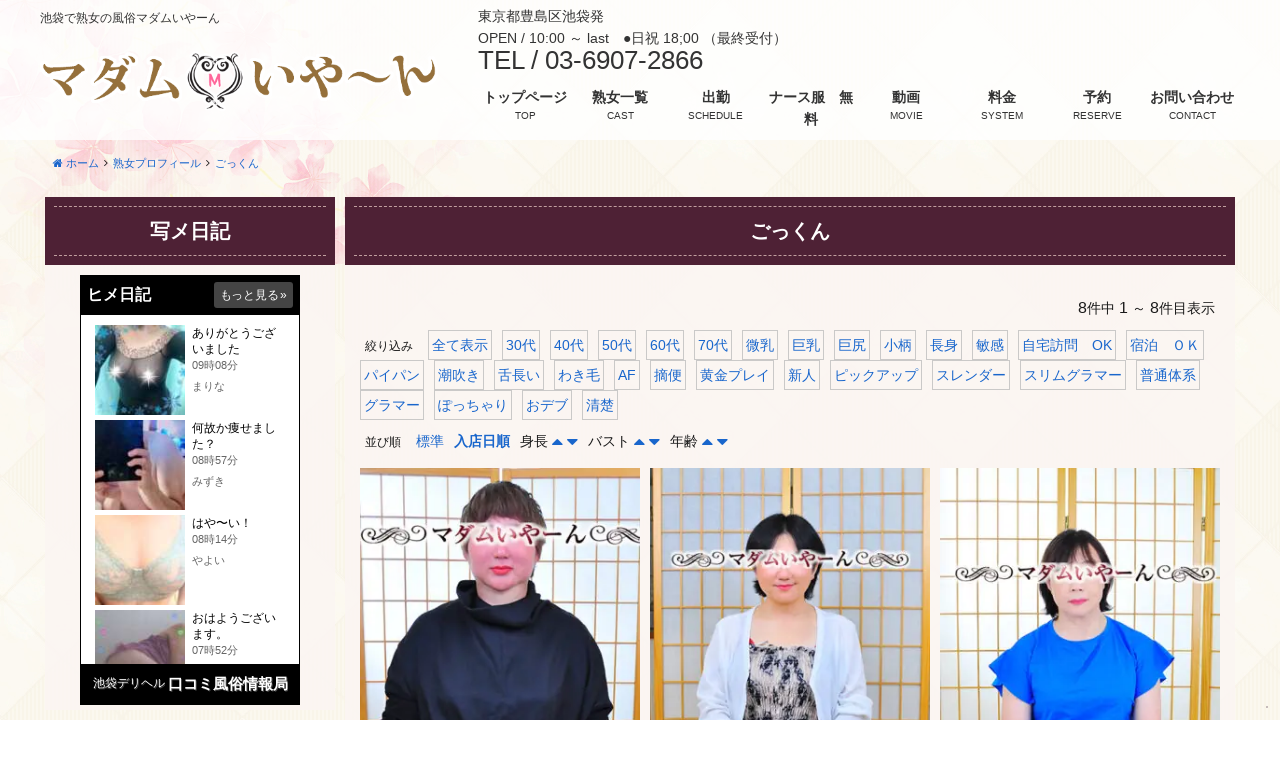

--- FILE ---
content_type: text/html; charset=UTF-8
request_url: http://madamjob-ikebukuro.com/option/gokkun/?orderby=registDate&order=desc
body_size: 26587
content:
<!DOCTYPE html>
<html dir="ltr" lang="ja">

<head>
	<meta charset="UTF-8">
	<link rel="icon" href="https://madamjob-ikebukuro.com/wp-content/uploads/2018/05/M_title-150x150.png" sizes="32x32" />
<link rel="icon" href="https://madamjob-ikebukuro.com/wp-content/uploads/2018/05/M_title-300x300.png" sizes="192x192" />
<link rel="apple-touch-icon" href="https://madamjob-ikebukuro.com/wp-content/uploads/2018/05/M_title-180x180.png" />
<meta name="msapplication-TileImage" content="https://madamjob-ikebukuro.com/wp-content/uploads/2018/05/M_title-300x300.png" />
	<meta name="viewport" content="width=device-width,initial-scale=1,user-scalable=no">
	<title>ごっくん &#8211; 池袋 熟女 風俗 デリヘル マダムいやーん</title>
<meta name='robots' content='max-image-preview:large' />
<link rel="alternate" type="application/rss+xml" title="池袋 熟女 風俗 デリヘル マダムいやーん &raquo; ごっくん 可能オプション のフィード" href="https://madamjob-ikebukuro.com/option/gokkun/feed/" />
<style id='wp-img-auto-sizes-contain-inline-css' type='text/css'>
img:is([sizes=auto i],[sizes^="auto," i]){contain-intrinsic-size:3000px 1500px}
/*# sourceURL=wp-img-auto-sizes-contain-inline-css */
</style>
<style id='wp-emoji-styles-inline-css' type='text/css'>

	img.wp-smiley, img.emoji {
		display: inline !important;
		border: none !important;
		box-shadow: none !important;
		height: 1em !important;
		width: 1em !important;
		margin: 0 0.07em !important;
		vertical-align: -0.1em !important;
		background: none !important;
		padding: 0 !important;
	}
/*# sourceURL=wp-emoji-styles-inline-css */
</style>
<style id='wp-block-library-inline-css' type='text/css'>
:root{--wp-block-synced-color:#7a00df;--wp-block-synced-color--rgb:122,0,223;--wp-bound-block-color:var(--wp-block-synced-color);--wp-editor-canvas-background:#ddd;--wp-admin-theme-color:#007cba;--wp-admin-theme-color--rgb:0,124,186;--wp-admin-theme-color-darker-10:#006ba1;--wp-admin-theme-color-darker-10--rgb:0,107,160.5;--wp-admin-theme-color-darker-20:#005a87;--wp-admin-theme-color-darker-20--rgb:0,90,135;--wp-admin-border-width-focus:2px}@media (min-resolution:192dpi){:root{--wp-admin-border-width-focus:1.5px}}.wp-element-button{cursor:pointer}:root .has-very-light-gray-background-color{background-color:#eee}:root .has-very-dark-gray-background-color{background-color:#313131}:root .has-very-light-gray-color{color:#eee}:root .has-very-dark-gray-color{color:#313131}:root .has-vivid-green-cyan-to-vivid-cyan-blue-gradient-background{background:linear-gradient(135deg,#00d084,#0693e3)}:root .has-purple-crush-gradient-background{background:linear-gradient(135deg,#34e2e4,#4721fb 50%,#ab1dfe)}:root .has-hazy-dawn-gradient-background{background:linear-gradient(135deg,#faaca8,#dad0ec)}:root .has-subdued-olive-gradient-background{background:linear-gradient(135deg,#fafae1,#67a671)}:root .has-atomic-cream-gradient-background{background:linear-gradient(135deg,#fdd79a,#004a59)}:root .has-nightshade-gradient-background{background:linear-gradient(135deg,#330968,#31cdcf)}:root .has-midnight-gradient-background{background:linear-gradient(135deg,#020381,#2874fc)}:root{--wp--preset--font-size--normal:16px;--wp--preset--font-size--huge:42px}.has-regular-font-size{font-size:1em}.has-larger-font-size{font-size:2.625em}.has-normal-font-size{font-size:var(--wp--preset--font-size--normal)}.has-huge-font-size{font-size:var(--wp--preset--font-size--huge)}.has-text-align-center{text-align:center}.has-text-align-left{text-align:left}.has-text-align-right{text-align:right}.has-fit-text{white-space:nowrap!important}#end-resizable-editor-section{display:none}.aligncenter{clear:both}.items-justified-left{justify-content:flex-start}.items-justified-center{justify-content:center}.items-justified-right{justify-content:flex-end}.items-justified-space-between{justify-content:space-between}.screen-reader-text{border:0;clip-path:inset(50%);height:1px;margin:-1px;overflow:hidden;padding:0;position:absolute;width:1px;word-wrap:normal!important}.screen-reader-text:focus{background-color:#ddd;clip-path:none;color:#444;display:block;font-size:1em;height:auto;left:5px;line-height:normal;padding:15px 23px 14px;text-decoration:none;top:5px;width:auto;z-index:100000}html :where(.has-border-color){border-style:solid}html :where([style*=border-top-color]){border-top-style:solid}html :where([style*=border-right-color]){border-right-style:solid}html :where([style*=border-bottom-color]){border-bottom-style:solid}html :where([style*=border-left-color]){border-left-style:solid}html :where([style*=border-width]){border-style:solid}html :where([style*=border-top-width]){border-top-style:solid}html :where([style*=border-right-width]){border-right-style:solid}html :where([style*=border-bottom-width]){border-bottom-style:solid}html :where([style*=border-left-width]){border-left-style:solid}html :where(img[class*=wp-image-]){height:auto;max-width:100%}:where(figure){margin:0 0 1em}html :where(.is-position-sticky){--wp-admin--admin-bar--position-offset:var(--wp-admin--admin-bar--height,0px)}@media screen and (max-width:600px){html :where(.is-position-sticky){--wp-admin--admin-bar--position-offset:0px}}

/*# sourceURL=wp-block-library-inline-css */
</style><style id='wp-block-heading-inline-css' type='text/css'>
h1:where(.wp-block-heading).has-background,h2:where(.wp-block-heading).has-background,h3:where(.wp-block-heading).has-background,h4:where(.wp-block-heading).has-background,h5:where(.wp-block-heading).has-background,h6:where(.wp-block-heading).has-background{padding:1.25em 2.375em}h1.has-text-align-left[style*=writing-mode]:where([style*=vertical-lr]),h1.has-text-align-right[style*=writing-mode]:where([style*=vertical-rl]),h2.has-text-align-left[style*=writing-mode]:where([style*=vertical-lr]),h2.has-text-align-right[style*=writing-mode]:where([style*=vertical-rl]),h3.has-text-align-left[style*=writing-mode]:where([style*=vertical-lr]),h3.has-text-align-right[style*=writing-mode]:where([style*=vertical-rl]),h4.has-text-align-left[style*=writing-mode]:where([style*=vertical-lr]),h4.has-text-align-right[style*=writing-mode]:where([style*=vertical-rl]),h5.has-text-align-left[style*=writing-mode]:where([style*=vertical-lr]),h5.has-text-align-right[style*=writing-mode]:where([style*=vertical-rl]),h6.has-text-align-left[style*=writing-mode]:where([style*=vertical-lr]),h6.has-text-align-right[style*=writing-mode]:where([style*=vertical-rl]){rotate:180deg}
/*# sourceURL=http://madamjob-ikebukuro.com/wp-includes/blocks/heading/style.min.css */
</style>
<style id='wp-block-embed-inline-css' type='text/css'>
.wp-block-embed.alignleft,.wp-block-embed.alignright,.wp-block[data-align=left]>[data-type="core/embed"],.wp-block[data-align=right]>[data-type="core/embed"]{max-width:360px;width:100%}.wp-block-embed.alignleft .wp-block-embed__wrapper,.wp-block-embed.alignright .wp-block-embed__wrapper,.wp-block[data-align=left]>[data-type="core/embed"] .wp-block-embed__wrapper,.wp-block[data-align=right]>[data-type="core/embed"] .wp-block-embed__wrapper{min-width:280px}.wp-block-cover .wp-block-embed{min-height:240px;min-width:320px}.wp-block-embed{overflow-wrap:break-word}.wp-block-embed :where(figcaption){margin-bottom:1em;margin-top:.5em}.wp-block-embed iframe{max-width:100%}.wp-block-embed__wrapper{position:relative}.wp-embed-responsive .wp-has-aspect-ratio .wp-block-embed__wrapper:before{content:"";display:block;padding-top:50%}.wp-embed-responsive .wp-has-aspect-ratio iframe{bottom:0;height:100%;left:0;position:absolute;right:0;top:0;width:100%}.wp-embed-responsive .wp-embed-aspect-21-9 .wp-block-embed__wrapper:before{padding-top:42.85%}.wp-embed-responsive .wp-embed-aspect-18-9 .wp-block-embed__wrapper:before{padding-top:50%}.wp-embed-responsive .wp-embed-aspect-16-9 .wp-block-embed__wrapper:before{padding-top:56.25%}.wp-embed-responsive .wp-embed-aspect-4-3 .wp-block-embed__wrapper:before{padding-top:75%}.wp-embed-responsive .wp-embed-aspect-1-1 .wp-block-embed__wrapper:before{padding-top:100%}.wp-embed-responsive .wp-embed-aspect-9-16 .wp-block-embed__wrapper:before{padding-top:177.77%}.wp-embed-responsive .wp-embed-aspect-1-2 .wp-block-embed__wrapper:before{padding-top:200%}
/*# sourceURL=http://madamjob-ikebukuro.com/wp-includes/blocks/embed/style.min.css */
</style>
<style id='wp-block-paragraph-inline-css' type='text/css'>
.is-small-text{font-size:.875em}.is-regular-text{font-size:1em}.is-large-text{font-size:2.25em}.is-larger-text{font-size:3em}.has-drop-cap:not(:focus):first-letter{float:left;font-size:8.4em;font-style:normal;font-weight:100;line-height:.68;margin:.05em .1em 0 0;text-transform:uppercase}body.rtl .has-drop-cap:not(:focus):first-letter{float:none;margin-left:.1em}p.has-drop-cap.has-background{overflow:hidden}:root :where(p.has-background){padding:1.25em 2.375em}:where(p.has-text-color:not(.has-link-color)) a{color:inherit}p.has-text-align-left[style*="writing-mode:vertical-lr"],p.has-text-align-right[style*="writing-mode:vertical-rl"]{rotate:180deg}
/*# sourceURL=http://madamjob-ikebukuro.com/wp-includes/blocks/paragraph/style.min.css */
</style>
<style id='global-styles-inline-css' type='text/css'>
:root{--wp--preset--aspect-ratio--square: 1;--wp--preset--aspect-ratio--4-3: 4/3;--wp--preset--aspect-ratio--3-4: 3/4;--wp--preset--aspect-ratio--3-2: 3/2;--wp--preset--aspect-ratio--2-3: 2/3;--wp--preset--aspect-ratio--16-9: 16/9;--wp--preset--aspect-ratio--9-16: 9/16;--wp--preset--color--black: #000000;--wp--preset--color--cyan-bluish-gray: #abb8c3;--wp--preset--color--white: #ffffff;--wp--preset--color--pale-pink: #f78da7;--wp--preset--color--vivid-red: #cf2e2e;--wp--preset--color--luminous-vivid-orange: #ff6900;--wp--preset--color--luminous-vivid-amber: #fcb900;--wp--preset--color--light-green-cyan: #7bdcb5;--wp--preset--color--vivid-green-cyan: #00d084;--wp--preset--color--pale-cyan-blue: #8ed1fc;--wp--preset--color--vivid-cyan-blue: #0693e3;--wp--preset--color--vivid-purple: #9b51e0;--wp--preset--gradient--vivid-cyan-blue-to-vivid-purple: linear-gradient(135deg,rgb(6,147,227) 0%,rgb(155,81,224) 100%);--wp--preset--gradient--light-green-cyan-to-vivid-green-cyan: linear-gradient(135deg,rgb(122,220,180) 0%,rgb(0,208,130) 100%);--wp--preset--gradient--luminous-vivid-amber-to-luminous-vivid-orange: linear-gradient(135deg,rgb(252,185,0) 0%,rgb(255,105,0) 100%);--wp--preset--gradient--luminous-vivid-orange-to-vivid-red: linear-gradient(135deg,rgb(255,105,0) 0%,rgb(207,46,46) 100%);--wp--preset--gradient--very-light-gray-to-cyan-bluish-gray: linear-gradient(135deg,rgb(238,238,238) 0%,rgb(169,184,195) 100%);--wp--preset--gradient--cool-to-warm-spectrum: linear-gradient(135deg,rgb(74,234,220) 0%,rgb(151,120,209) 20%,rgb(207,42,186) 40%,rgb(238,44,130) 60%,rgb(251,105,98) 80%,rgb(254,248,76) 100%);--wp--preset--gradient--blush-light-purple: linear-gradient(135deg,rgb(255,206,236) 0%,rgb(152,150,240) 100%);--wp--preset--gradient--blush-bordeaux: linear-gradient(135deg,rgb(254,205,165) 0%,rgb(254,45,45) 50%,rgb(107,0,62) 100%);--wp--preset--gradient--luminous-dusk: linear-gradient(135deg,rgb(255,203,112) 0%,rgb(199,81,192) 50%,rgb(65,88,208) 100%);--wp--preset--gradient--pale-ocean: linear-gradient(135deg,rgb(255,245,203) 0%,rgb(182,227,212) 50%,rgb(51,167,181) 100%);--wp--preset--gradient--electric-grass: linear-gradient(135deg,rgb(202,248,128) 0%,rgb(113,206,126) 100%);--wp--preset--gradient--midnight: linear-gradient(135deg,rgb(2,3,129) 0%,rgb(40,116,252) 100%);--wp--preset--font-size--small: 13px;--wp--preset--font-size--medium: 20px;--wp--preset--font-size--large: 36px;--wp--preset--font-size--x-large: 42px;--wp--preset--spacing--20: 0.44rem;--wp--preset--spacing--30: 0.67rem;--wp--preset--spacing--40: 1rem;--wp--preset--spacing--50: 1.5rem;--wp--preset--spacing--60: 2.25rem;--wp--preset--spacing--70: 3.38rem;--wp--preset--spacing--80: 5.06rem;--wp--preset--shadow--natural: 6px 6px 9px rgba(0, 0, 0, 0.2);--wp--preset--shadow--deep: 12px 12px 50px rgba(0, 0, 0, 0.4);--wp--preset--shadow--sharp: 6px 6px 0px rgba(0, 0, 0, 0.2);--wp--preset--shadow--outlined: 6px 6px 0px -3px rgb(255, 255, 255), 6px 6px rgb(0, 0, 0);--wp--preset--shadow--crisp: 6px 6px 0px rgb(0, 0, 0);}:where(.is-layout-flex){gap: 0.5em;}:where(.is-layout-grid){gap: 0.5em;}body .is-layout-flex{display: flex;}.is-layout-flex{flex-wrap: wrap;align-items: center;}.is-layout-flex > :is(*, div){margin: 0;}body .is-layout-grid{display: grid;}.is-layout-grid > :is(*, div){margin: 0;}:where(.wp-block-columns.is-layout-flex){gap: 2em;}:where(.wp-block-columns.is-layout-grid){gap: 2em;}:where(.wp-block-post-template.is-layout-flex){gap: 1.25em;}:where(.wp-block-post-template.is-layout-grid){gap: 1.25em;}.has-black-color{color: var(--wp--preset--color--black) !important;}.has-cyan-bluish-gray-color{color: var(--wp--preset--color--cyan-bluish-gray) !important;}.has-white-color{color: var(--wp--preset--color--white) !important;}.has-pale-pink-color{color: var(--wp--preset--color--pale-pink) !important;}.has-vivid-red-color{color: var(--wp--preset--color--vivid-red) !important;}.has-luminous-vivid-orange-color{color: var(--wp--preset--color--luminous-vivid-orange) !important;}.has-luminous-vivid-amber-color{color: var(--wp--preset--color--luminous-vivid-amber) !important;}.has-light-green-cyan-color{color: var(--wp--preset--color--light-green-cyan) !important;}.has-vivid-green-cyan-color{color: var(--wp--preset--color--vivid-green-cyan) !important;}.has-pale-cyan-blue-color{color: var(--wp--preset--color--pale-cyan-blue) !important;}.has-vivid-cyan-blue-color{color: var(--wp--preset--color--vivid-cyan-blue) !important;}.has-vivid-purple-color{color: var(--wp--preset--color--vivid-purple) !important;}.has-black-background-color{background-color: var(--wp--preset--color--black) !important;}.has-cyan-bluish-gray-background-color{background-color: var(--wp--preset--color--cyan-bluish-gray) !important;}.has-white-background-color{background-color: var(--wp--preset--color--white) !important;}.has-pale-pink-background-color{background-color: var(--wp--preset--color--pale-pink) !important;}.has-vivid-red-background-color{background-color: var(--wp--preset--color--vivid-red) !important;}.has-luminous-vivid-orange-background-color{background-color: var(--wp--preset--color--luminous-vivid-orange) !important;}.has-luminous-vivid-amber-background-color{background-color: var(--wp--preset--color--luminous-vivid-amber) !important;}.has-light-green-cyan-background-color{background-color: var(--wp--preset--color--light-green-cyan) !important;}.has-vivid-green-cyan-background-color{background-color: var(--wp--preset--color--vivid-green-cyan) !important;}.has-pale-cyan-blue-background-color{background-color: var(--wp--preset--color--pale-cyan-blue) !important;}.has-vivid-cyan-blue-background-color{background-color: var(--wp--preset--color--vivid-cyan-blue) !important;}.has-vivid-purple-background-color{background-color: var(--wp--preset--color--vivid-purple) !important;}.has-black-border-color{border-color: var(--wp--preset--color--black) !important;}.has-cyan-bluish-gray-border-color{border-color: var(--wp--preset--color--cyan-bluish-gray) !important;}.has-white-border-color{border-color: var(--wp--preset--color--white) !important;}.has-pale-pink-border-color{border-color: var(--wp--preset--color--pale-pink) !important;}.has-vivid-red-border-color{border-color: var(--wp--preset--color--vivid-red) !important;}.has-luminous-vivid-orange-border-color{border-color: var(--wp--preset--color--luminous-vivid-orange) !important;}.has-luminous-vivid-amber-border-color{border-color: var(--wp--preset--color--luminous-vivid-amber) !important;}.has-light-green-cyan-border-color{border-color: var(--wp--preset--color--light-green-cyan) !important;}.has-vivid-green-cyan-border-color{border-color: var(--wp--preset--color--vivid-green-cyan) !important;}.has-pale-cyan-blue-border-color{border-color: var(--wp--preset--color--pale-cyan-blue) !important;}.has-vivid-cyan-blue-border-color{border-color: var(--wp--preset--color--vivid-cyan-blue) !important;}.has-vivid-purple-border-color{border-color: var(--wp--preset--color--vivid-purple) !important;}.has-vivid-cyan-blue-to-vivid-purple-gradient-background{background: var(--wp--preset--gradient--vivid-cyan-blue-to-vivid-purple) !important;}.has-light-green-cyan-to-vivid-green-cyan-gradient-background{background: var(--wp--preset--gradient--light-green-cyan-to-vivid-green-cyan) !important;}.has-luminous-vivid-amber-to-luminous-vivid-orange-gradient-background{background: var(--wp--preset--gradient--luminous-vivid-amber-to-luminous-vivid-orange) !important;}.has-luminous-vivid-orange-to-vivid-red-gradient-background{background: var(--wp--preset--gradient--luminous-vivid-orange-to-vivid-red) !important;}.has-very-light-gray-to-cyan-bluish-gray-gradient-background{background: var(--wp--preset--gradient--very-light-gray-to-cyan-bluish-gray) !important;}.has-cool-to-warm-spectrum-gradient-background{background: var(--wp--preset--gradient--cool-to-warm-spectrum) !important;}.has-blush-light-purple-gradient-background{background: var(--wp--preset--gradient--blush-light-purple) !important;}.has-blush-bordeaux-gradient-background{background: var(--wp--preset--gradient--blush-bordeaux) !important;}.has-luminous-dusk-gradient-background{background: var(--wp--preset--gradient--luminous-dusk) !important;}.has-pale-ocean-gradient-background{background: var(--wp--preset--gradient--pale-ocean) !important;}.has-electric-grass-gradient-background{background: var(--wp--preset--gradient--electric-grass) !important;}.has-midnight-gradient-background{background: var(--wp--preset--gradient--midnight) !important;}.has-small-font-size{font-size: var(--wp--preset--font-size--small) !important;}.has-medium-font-size{font-size: var(--wp--preset--font-size--medium) !important;}.has-large-font-size{font-size: var(--wp--preset--font-size--large) !important;}.has-x-large-font-size{font-size: var(--wp--preset--font-size--x-large) !important;}
/*# sourceURL=global-styles-inline-css */
</style>

<style id='classic-theme-styles-inline-css' type='text/css'>
/*! This file is auto-generated */
.wp-block-button__link{color:#fff;background-color:#32373c;border-radius:9999px;box-shadow:none;text-decoration:none;padding:calc(.667em + 2px) calc(1.333em + 2px);font-size:1.125em}.wp-block-file__button{background:#32373c;color:#fff;text-decoration:none}
/*# sourceURL=/wp-includes/css/classic-themes.min.css */
</style>
<link rel='stylesheet' id='cp5d4000-style-css' href='http://madamjob-ikebukuro.com/wp-content/themes/cp5-t004-NATURAL/style.css?ver=1.1.5' type='text/css' media='all' />
<link rel='stylesheet' id='cp5d4000-child-001-style-css' href='http://madamjob-ikebukuro.com/wp-content/themes/cp5-t004-NATURAL-wht-child/style.css?ver=6.9' type='text/css' media='all' />
<link rel='stylesheet' id='font-awesome-css' href='http://madamjob-ikebukuro.com/wp-content/themes/cp5-t004-NATURAL/assets/css/font-awesome/font-awesome.min.css?ver=6.9' type='text/css' media='all' />
<link rel='stylesheet' id='malihu-custom-scrollbar-css' href='http://madamjob-ikebukuro.com/wp-content/plugins/castpro5.1/assets/css/jquery.mCustomScrollbar.min.css?ver=3.1.5' type='text/css' media='all' />
<link rel='stylesheet' id='owlcarousel-css' href='http://madamjob-ikebukuro.com/wp-content/plugins/castpro5.1/assets/css/owlcarousel/owl.carousel.min.css?ver=2.2.1' type='text/css' media='all' />
<link rel='stylesheet' id='owlc-theme-default-css' href='http://madamjob-ikebukuro.com/wp-content/plugins/castpro5.1/assets/css/owlcarousel/owl.theme.default.min.css?ver=2.2.1' type='text/css' media='all' />
<link rel='stylesheet' id='swiper-css' href='http://madamjob-ikebukuro.com/wp-content/plugins/castpro5.1/assets/css/swiper.min.css?ver=3.4.2' type='text/css' media='all' />
<link rel='stylesheet' id='kirki-styles-cp5d4000-css' href='http://madamjob-ikebukuro.com/wp-content/themes/cp5-t004-NATURAL/admin/kirki/assets/css/kirki-styles.css?ver=3.0.16' type='text/css' media='all' />
<style id='kirki-styles-cp5d4000-inline-css' type='text/css'>
#header{background-color:rgba(255,255,255,0.8);color:#333333;}.main-navigation .menu-item-has-children > .sub-menu{background-color:rgba(255,255,255,0.8);}#header a{color:#333333;}#header #header-menu ul.menu > li a{color:#333333;}#header a:hover{color:#666666;}#header-menu ul.menu > li a:hover{color:#666666;}#header-global-menu a::before{background-color:#4e2135;}#drawer-menu{background-color:#0A0A0A;color:#FFF;}.drawer-hamburger{background-color:#0A0A0A;}.drawer-hamburger-icon, .drawer-hamburger-icon::before, .drawer-hamburger-icon::after{background-color:#FFF;}#drawer-menu .drawer-menu a{color:#FFF;}#drawer-menu .drawer-menu a:hover{color:#ebeaea;}body{background-color:#ffffff;color:#1A1A1A;font-size:1.4rem;line-height:1.6;}.cast-frame a .cast-size, .cast-frame a .cast-icon, .cast-frame a .cast-schedule-time, .cast-frame a .cast-state-messege{color:#1A1A1A;}#content-block .news-lists-frame a .posted-on{color:#1A1A1A;}a{color:#1966cc;transition-duration:0.4s;}a:hover{color:#c21373;}#secondary .widget-block ,#primary .widget-block{background-color:rgba(251,246,243,0.93);}#primary .page-frame{background-color:rgba(251,246,243,0.93);}#enter{background-image:url("http://madamjob-ikebukuro.com/wp-content/uploads/2019/09/777dbedf52e6c81eed80ae28cd9eb24b.jpg");background-color:#FFF;background-repeat:no-repeat;background-position:center center;color:#000;-webkit-background-size:cover;-moz-background-size:cover;-ms-background-size:cover;-o-background-size:cover;background-size:cover;}.profile-weekly-schedule-list .weekly-date.head{background-color:#e9dbd9;color:#000000;}.weekly-schedule-list .weekly-date.head{background-color:#e9dbd9;color:#000000;}#footer{background-color:rgba(255,255,255,0.79);color:#1A1A1A;} #footer #footer-wrap .widget.widget_cp5_news .news-date, #footer #footer-wrap .widget.widget_cp5_news .news-content {color:#1A1A1A;}#footer .widget .widget-title .title-name{color:#e1134a;}#footer a{color:#0a0a0a;}#footer a:hover{color:#e1134a;}#main-content .page-title{background-color:#4e2135;text-align:center;padding:9px;}#main-content .widget-title{background-color:#4e2135;}#main-content .profile-title{background-color:#4e2135;text-align:center;padding:9px;}#main-content .page-title .title-name{color:#ffffff;font-size:2rem;font-weight:bold;display:block;text-indent:0px;border-color:#c09f9f;border-style:dashed;border-top-width:1px;border-right-width:0px;border-bottom-width:1px;border-left-width:0px;padding:10px;}#main-content .widget-title .title-name{color:#ffffff;}#main-content .profile-title .title-name{color:#ffffff;font-weight:bold;display:block;text-indent:0px;border-color:#c09f9f;border-style:dashed;border-top-width:1px;border-right-width:0px;border-bottom-width:1px;border-left-width:0px;padding:10px;} #main-content .widget-title .title-name{font-size:2rem;font-weight:bold;display:block;text-indent:0px;border-color:#c09f9f;border-style:dashed;border-top-width:1px;border-right-width:0px;border-bottom-width:1px;border-left-width:0px;padding:10px;} #main-content .widget-title{text-align:center;padding:9px;}.cat-label{border-color:#cac9c8;}thead, tbody, tfoot,th,td{border-color:#cac9c8;}.news-lists-frame li{border-color:#cac9c8;}#cast-sort-lists li a{border-color:#cac9c8;}.cat-lists-frame,.cast-lists-frame li,,#cast-sort-lists li a, #cast-sort-lists li a{border-color:#cac9c8;}.profile-weekly-schedule-list, .weekly-schedule-list,.profile-weekly-schedule-list li, .weekly-schedule-list li,.profile-weekly-schedule-list li .weekly-date.head, .weekly-schedule-list li .weekly-date.head{border-color:#cac9c8;}#schedule-datepanel,#schedule-datepanel li a,#schedule-datepanel li a.active, #schedule-datepanel li a:hover{border-color:#cac9c8;}.cd-pagination a{border-color:#cac9c8;}#footer .widget_nav_menu li{border-color:#cac9c8;}.button{background-color:#b67788;color:#FFF;border-width:1px;border-style:solid;border-color:#aaa6a6;-webkit-border-radius:5px;-moz-border-radius:5px;border-radius:5px;}.page-numbers.current{background-color:#b67788;}
/*# sourceURL=kirki-styles-cp5d4000-inline-css */
</style>
<script type="text/javascript" src="http://madamjob-ikebukuro.com/wp-content/themes/cp5-t004-NATURAL/assets/js/modernizr-custom.min.js?ver=3.3.1" id="modernizr-custom-js"></script>
<script type="text/javascript" src="//ajax.googleapis.com/ajax/libs/jquery/2.2.4/jquery.min.js" id="jquery-js"></script>
<script type="text/javascript" src="http://madamjob-ikebukuro.com/wp-content/themes/cp5-t004-NATURAL/assets/js/jquery.easings.min.js?ver=1.9.2" id="jquery-easings-js"></script>
<script type="text/javascript" src="http://madamjob-ikebukuro.com/wp-content/themes/cp5-t004-NATURAL/assets/js/lazysizes.min.js?ver=3.0.0" id="lazysizes-js"></script>
<script type="text/javascript" src="http://madamjob-ikebukuro.com/wp-content/themes/cp5-t004-NATURAL/assets/js/ls.bgset.min.js?ver=3.0.0" id="ls.bgset-js"></script>
<script type="text/javascript" src="http://madamjob-ikebukuro.com/wp-content/themes/cp5-t004-NATURAL/assets/js/ls.aspectratio.min.js?ver=3.0.0" id="ls.aspectratio-js"></script>
<script type="text/javascript" src="http://madamjob-ikebukuro.com/wp-content/themes/cp5-t004-NATURAL/assets/js/machihime_list.min.js?ver=1.0" id="machihime-js"></script>
<script type="text/javascript" src="http://madamjob-ikebukuro.com/wp-content/themes/cp5-t004-NATURAL/assets/js/jquery.cookie.min.js?ver=1.4.1" id="cookie-js"></script>
<script type="text/javascript" src="http://madamjob-ikebukuro.com/wp-content/themes/cp5-t004-NATURAL/assets/js/jquery.matchHeight.min.js?ver=0.7.2" id="matchHeight-js"></script>
<script type="text/javascript" src="http://madamjob-ikebukuro.com/wp-content/themes/cp5-t004-NATURAL/assets/js/scripts.js?ver=1.0.0" id="custom-scripts-js"></script>
<script type="text/javascript" src="http://madamjob-ikebukuro.com/wp-content/themes/cp5-t004-NATURAL/assets/js/wow.min.js?ver=3.0.0" id="wow-scripts-js"></script>
<link rel="https://api.w.org/" href="https://madamjob-ikebukuro.com/wp-json/" /><link rel="EditURI" type="application/rsd+xml" title="RSD" href="https://madamjob-ikebukuro.com/xmlrpc.php?rsd" />
<meta name="generator" content="WordPress 6.9" />
<meta name="description" content="池袋発～熟女デリヘル【池袋で熟女の風俗マダムいやーん】は、池袋発～の、激安料金で熟女との濃厚な癒しの出逢いを提供する、格安デリヘルです。山手線各駅にも出張致しております。オプションとしてパンスト、パンティ、ボディストッキング、体操着、スクール水着などもご用意致しております。池袋北口限定の割引もございます。山手線以外にも池袋発着の埼京線、東武東上線、西武池袋線、副都心線、有楽町線、丸の内線沿線などにも出張訪問いたしておりますので、お気軽にお問い合わせ下さい。">
<meta name="keywords" content="池袋,熟女,風俗,デリヘル,マダムいやーん,まだむいやーん">
<noscript><style>.lazyload[data-src]{display:none !important;}</style></noscript><style>.lazyload{background-image:none !important;}.lazyload:before{background-image:none !important;}</style><style type="text/css" id="custom-background-css">
body.custom-background { background-image: url("http://madamjob-ikebukuro.com/wp-content/uploads/2018/05/bg5.jpg"); background-position: left top; background-size: auto; background-repeat: no-repeat; background-attachment: fixed; }
</style>
	<link rel="icon" href="https://madamjob-ikebukuro.com/wp-content/uploads/2018/05/M_title-150x150.png" sizes="32x32" />
<link rel="icon" href="https://madamjob-ikebukuro.com/wp-content/uploads/2018/05/M_title-300x300.png" sizes="192x192" />
<link rel="apple-touch-icon" href="https://madamjob-ikebukuro.com/wp-content/uploads/2018/05/M_title-180x180.png" />
<meta name="msapplication-TileImage" content="https://madamjob-ikebukuro.com/wp-content/uploads/2018/05/M_title-300x300.png" />
		<style type="text/css" id="wp-custom-css">
			@media screen and (max-width: 47.9375em){
.widget_cp5_image_slider .swiper-container img {
    width: 100%;
	height: auto;
}
	.widget_cp5_image_slider .swiper-container {
    height: auto;
}
}		</style>
			<!-- Global site tag (gtag.js) - Google Analytics -->
	<script async src="https://www.googletagmanager.com/gtag/js?id=UA-121061881-1"></script>
	<script>
		window.dataLayer = window.dataLayer || [];
		function gtag() { dataLayer.push(arguments); }
		gtag('js', new Date());

		gtag('config', 'UA-121061881-1');
	</script>
</head>

<body class="archive tax-cast_option term-gokkun term-14 custom-background wp-theme-cp5-t004-NATURAL wp-child-theme-cp5-t004-NATURAL-wht-child drawer drawer--right drawer-close body-font-gothic title-font-mincho content-block">
			<!-- <div id="loading">
			<div class="spinner">
				<div class="double-bounce1"></div>
				<div class="double-bounce2"></div>
			</div>
		</div> -->
		<!-- start .container -->
	<header id="header" 		role="banner"><!-- start #header -->
		<div id="header-block" class="row">
			<div id="header-logo-col">
				<h1 class="site-description text-left">池袋で熟女の風俗マダムいやーん</h1>
				<div id="logo" class="text-center medium-text-left">
					<a href="https://madamjob-ikebukuro.com">
						<img src="[data-uri]" alt="池袋 熟女 風俗 デリヘル マダムいやーん" data-src="https://madamjob-ikebukuro.com/wp-content/uploads/2024/10/rogo-8.png" decoding="async" class="lazyload" data-eio-rwidth="583" data-eio-rheight="88"><noscript><img src="https://madamjob-ikebukuro.com/wp-content/uploads/2024/10/rogo-8.png" alt="池袋 熟女 風俗 デリヘル マダムいやーん" data-eio="l"></noscript>					</a>
				</div>
			</div>
			<div id="header-block-col" class="text-right">
				<div id="header-shop-info" class="show-for-medium">
											<div class="shop-info address">東京都豊島区池袋発						</div>
																<div class="shop-info open"><span
								class="info-label">OPEN&nbsp;/&nbsp;</span><span
								class="num">10:00 ～  last　●日祝 18;00 （最終受付）</span></div>
										<div class="shop-info shop-tel">
						<span class="tel show-for-medium"><span
								class="info-label">TEL&nbsp;/&nbsp;</span><span
								class="num">03-6907-2866</span></span>
						<span class="show-for-small-only">
							<i class="fa fa-phone" aria-hidden="true"></i> <a
								href="tel:03-6907-2866">お店にTEL</a>
						</span>
					</div>
				</div>

				<div id="header-menu-frame" class="show-for-large">
					<nav id="header-global-menu" class="main-navigation" role="navigation"><!-- start #header-menu -->
						<ul id="menu-drawer-menu" class="menu no-bullet text-center"><li id="menu-item-67" class="menu-item menu-item-type-custom menu-item-object-custom menu-item-67"><a href="https://madamjob-ikebukuro.com/" title="TOP">トップページ</a></li>
<li id="menu-item-69" class="menu-item menu-item-type-post_type_archive menu-item-object-cast menu-item-69"><a href="https://madamjob-ikebukuro.com/cast/" title="CAST">熟女一覧</a></li>
<li id="menu-item-2144" class="menu-item menu-item-type-custom menu-item-object-custom menu-item-2144"><a href="https://fujoho.jp/index.php?p=shop_info&#038;id=47271" title="SCHEDULE">出勤</a></li>
<li id="menu-item-2470" class="menu-item menu-item-type-post_type menu-item-object-event menu-item-2470"><a href="https://madamjob-ikebukuro.com/event/%e3%83%8a%e3%83%bc%e3%82%b9%e6%9c%8d%e3%80%80%e7%84%a1%e6%96%99/">ナース服　無料</a></li>
<li id="menu-item-1502" class="menu-item menu-item-type-post_type menu-item-object-page menu-item-1502"><a href="https://madamjob-ikebukuro.com/%e5%8b%95%e7%94%bb/" title="MOVIE">動画</a></li>
<li id="menu-item-68" class="menu-item menu-item-type-post_type menu-item-object-page menu-item-68"><a href="https://madamjob-ikebukuro.com/system/" title="SYSTEM">料金</a></li>
<li id="menu-item-74" class="menu-item menu-item-type-post_type menu-item-object-page menu-item-74"><a href="https://madamjob-ikebukuro.com/reserve/" title="RESERVE">予約</a></li>
<li id="menu-item-78" class="menu-item menu-item-type-post_type menu-item-object-page menu-item-78"><a href="https://madamjob-ikebukuro.com/contact/" title="CONTACT">お問い合わせ</a></li>
</ul>					</nav><!-- end #header-menu -->
				</div>


			</div>
		</div>
	</header><!-- end #header -->
	<div id="content-block"><!-- #content-block -->

		
					<div class="row collapse">
				<!-- start breadcrumb -->
				<div id="breadcrumb" class="breadcrumb-section"><ul class="breadcrumb-list no-bullet" itemprop="breadcrumb"><li class="breadcrumb-home"  itemscope="itemscope" itemtype="http://schema.org/BreadcrumbList"><a href="https://madamjob-ikebukuro.com" itemscope itemtype="http://schema.org/Thing" itemprop="item" ><span itemprop="name"><i class="fa fa-home" aria-hidden="true"></i> ホーム</span></a><meta itemprop="position" content="1" /></li><li><i class="fa fa-angle-right" aria-hidden="true"></i></li><li  itemscope="itemscope" itemtype="http://schema.org/BreadcrumbList"><a href="https://madamjob-ikebukuro.com/cast/" itemscope itemtype="http://schema.org/Thing" itemprop="item" ><span itemprop="name">熟女プロフィール</span></a><meta itemprop="position" content="2" /></li><li><i class="fa fa-angle-right" aria-hidden="true"></i></li><li  itemscope="itemscope" itemtype="http://schema.org/BreadcrumbList"><a href="https://madamjob-ikebukuro.com/option/gokkun/" itemscope itemtype="http://schema.org/Thing" itemprop="item" ><span itemprop="name">ごっくん</span></a><meta itemprop="position" content="3" /></li></ul></div>				<!-- end breadcrumb -->
			</div>
		
		<div id="main-content"
			class="two-cl row layout-block">
			<!-- start #main-content -->
								<div id="primary"
						class="small-12 medium-12 large-9 columns">
						<!-- start #primary -->
						<main id="taxnomy" class="page-frame" role="main"><!-- start taxonomy -->
    <div class="entry-header">
        <h2 class="page-title"><span class="title-name">ごっくん</span></h2>
    </div>
    <div class="entry-content">
				<div class="query-count text-right"><span class="total-num">8</span>件中 <span class="num">1</span> ～ <span class="num">8</span>件目表示</div>
			<ul id="cast-sort-lists" class="no-bullet show-for-medium" data-title="絞り込み">
		<li><span class="sort-label">絞り込み</span></li><li><a href="https://madamjob-ikebukuro.com/cast/" data-name="全て表示" data-index="0">全て表示</a></li><li><a href="https://madamjob-ikebukuro.com/icon/30dai/" data-name="30代" data-index="1">30代</a></li><li><a href="https://madamjob-ikebukuro.com/icon/40dai/" data-name="40代" data-index="2">40代</a></li><li><a href="https://madamjob-ikebukuro.com/icon/50dai/" data-name="50代" data-index="3">50代</a></li><li><a href="https://madamjob-ikebukuro.com/icon/60dai/" data-name="60代" data-index="4">60代</a></li><li><a href="https://madamjob-ikebukuro.com/icon/70dai/" data-name="70代" data-index="5">70代</a></li><li><a href="https://madamjob-ikebukuro.com/icon/binyu/" data-name="微乳" data-index="6">微乳</a></li><li><a href="https://madamjob-ikebukuro.com/icon/kyonyu/" data-name="巨乳" data-index="7">巨乳</a></li><li><a href="https://madamjob-ikebukuro.com/icon/kyojiri/" data-name="巨尻" data-index="8">巨尻</a></li><li><a href="https://madamjob-ikebukuro.com/icon/kogara/" data-name="小柄" data-index="9">小柄</a></li><li><a href="https://madamjob-ikebukuro.com/icon/choshin/" data-name="長身" data-index="10">長身</a></li><li><a href="https://madamjob-ikebukuro.com/icon/binkan/" data-name="敏感" data-index="11">敏感</a></li><li><a href="https://madamjob-ikebukuro.com/icon/jitakuhoumon/" data-name="自宅訪問　OK" data-index="12">自宅訪問　OK</a></li><li><a href="https://madamjob-ikebukuro.com/icon/shukuhaku/" data-name="宿泊　ＯＫ" data-index="13">宿泊　ＯＫ</a></li><li><a href="https://madamjob-ikebukuro.com/icon/paipan/" data-name="パイパン" data-index="14">パイパン</a></li><li><a href="https://madamjob-ikebukuro.com/icon/shiohuki/" data-name="潮吹き" data-index="15">潮吹き</a></li><li><a href="https://madamjob-ikebukuro.com/icon/shita_nagai/" data-name="舌長い" data-index="16">舌長い</a></li><li><a href="https://madamjob-ikebukuro.com/icon/wakige/" data-name="わき毛" data-index="17">わき毛</a></li><li><a href="https://madamjob-ikebukuro.com/icon/af/" data-name="AF" data-index="18">AF</a></li><li><a href="https://madamjob-ikebukuro.com/icon/tekiben/" data-name="摘便" data-index="19">摘便</a></li><li><a href="https://madamjob-ikebukuro.com/icon/ougon/" data-name="黄金プレイ" data-index="20">黄金プレイ</a></li><li><a href="https://madamjob-ikebukuro.com/type/newface/" data-name="新人" data-index="21">新人</a></li><li><a href="https://madamjob-ikebukuro.com/type/pickup/" data-name="ピックアップ" data-index="22">ピックアップ</a></li><li><a href="https://madamjob-ikebukuro.com/type/surenda/" data-name="スレンダー" data-index="23">スレンダー</a></li><li><a href="https://madamjob-ikebukuro.com/type/surimugurama/" data-name="スリムグラマー" data-index="24">スリムグラマー</a></li><li><a href="https://madamjob-ikebukuro.com/type/hutuu/" data-name="普通体系" data-index="25">普通体系</a></li><li><a href="https://madamjob-ikebukuro.com/type/gurama/" data-name="グラマー" data-index="26">グラマー</a></li><li><a href="https://madamjob-ikebukuro.com/type/pochari/" data-name="ぽっちゃり" data-index="27">ぽっちゃり</a></li><li><a href="https://madamjob-ikebukuro.com/type/odebu/" data-name="おデブ" data-index="28">おデブ</a></li><li><a href="https://madamjob-ikebukuro.com/type/seiso/" data-name="清楚" data-index="29">清楚</a></li>	</ul>
	<ul id="cast-order-lists" class="no-bullet show-for-medium" data-title="並び順">
		<li><span class="order-label"> 並び順</span></li><li><a href="https://madamjob-ikebukuro.com/option/gokkun/" data-name="標準" data-index="0">標準</a></li><li><a href="https://madamjob-ikebukuro.com/option/gokkun/?orderby=registDate&order=desc" data-name="入店日順" data-index="1" class="selected" >入店日順</a></li><li>身長 <a href="https://madamjob-ikebukuro.com/option/gokkun/?orderby=height&order=asc" data-name="身長(低い順)" data-index="2"><i class="fa fa-caret-up fa-lg"></i></a>  <a href="https://madamjob-ikebukuro.com/option/gokkun/?orderby=height&order=desc" data-name="身長(高い順)" data-index="3"><i class="fa fa-caret-down fa-lg"></i></a> </li><li>バスト <a href="https://madamjob-ikebukuro.com/option/gokkun/?orderby=cup&order=asc" data-name="バスト(小さい順)" data-index="4"><i class="fa fa-caret-up fa-lg"></i></a>  <a href="https://madamjob-ikebukuro.com/option/gokkun/?orderby=cup&order=desc" data-name="バスト(大きい順)" data-index="5" ><i class="fa fa-caret-down fa-lg"></i></a> </li><li>年齢 <a href="https://madamjob-ikebukuro.com/option/gokkun/?orderby=age&order=asc" data-name="年齢(低い順)" data-index="6"><i class="fa fa-caret-up fa-lg"></i></a>  <a href="https://madamjob-ikebukuro.com/option/gokkun/?orderby=age&order=desc" data-name="年齢(高い順)" data-index="7"><i class="fa fa-caret-down fa-lg"></i></a> </li>	</ul>
	
					<ul id="cast-list" class="cast-list row columns small-up-1  medium-up-3 cast-lists-frame items-container no-bullet">
				<li class="columns action">
    <div class="cast-frame item lazyload" data-mh="cast-list">
        <a href="https://madamjob-ikebukuro.com/cast/3263/">
            <div class="row collapse">
                <div class="cast-image small-4 medium-12 columns">
                    <img src="[data-uri]" data-src="https://madamjob-ikebukuro.com/wp-content/uploads/2025/11/asako_00-300x450.jpg" data-aspectratio="300/450" class="thumbnail lazyload" width="300" height="450" alt="あさこ">                </div>
                <div class="cast-section small-8 medium-12 columns text-left medium-text-center">
                    <div class="cast-name"><span class="name">あさこ</span><span class="age">(53)</span><span class="new-icon"><img src="[data-uri]" class="icon-image lazyload" alt="新人の女の子" data-src="http://madamjob-ikebukuro.com/wp-content/themes/cp5-t004-NATURAL/assets/images/new.png" decoding="async" data-eio-rwidth="20" data-eio-rheight="20"><noscript><img src="http://madamjob-ikebukuro.com/wp-content/themes/cp5-t004-NATURAL/assets/images/new.png" class="icon-image" alt="新人の女の子" data-eio="l"></noscript></span></div>
                    <div class="cast-size">T173 B98 (G) W66 H100</div>
                    <div class="cast-icon"><div class="cast-icon-lists text-left"><span class="cast-icon-label cat-label cast_icon_70-icon-0" style="background-color:#FFF; color:#333; border-color:#CCC;">50代</span><span class="cast-icon-label cat-label cast_icon_42-icon-0" style="background-color:#FFF; color:#333; border-color:#CCC; background-color:#FFF; color:#333; border-color:#CCC;">巨乳</span><span class="cast-icon-label cat-label cast_icon_87-icon-0" style="background-color:#FFF; color:#333; border-color:#CCC; background-color:#FFF; color:#333; border-color:#CCC; background-color:#ffffff; color:#000000;">巨尻</span><span class="cast-icon-label cat-label cast_icon_43-icon-0" style="background-color:#FFF; color:#333; border-color:#CCC; background-color:#FFF; color:#333; border-color:#CCC; background-color:#ffffff; color:#000000; background-color:#ffffff; color:#333333; border-color:#CCC;">長身</span><span class="cast-icon-label cat-label cast_icon_47-icon-0" style="background-color:#FFF; color:#333; border-color:#CCC; background-color:#FFF; color:#333; border-color:#CCC; background-color:#ffffff; color:#000000; background-color:#ffffff; color:#333333; border-color:#CCC; background-color:#ffffff; color:#333; border-color:#CCC;">敏感</span><span class="cast-icon-label cat-label cast_icon_7-icon-0" style="background-color:#FFF; color:#333; border-color:#CCC; background-color:#FFF; color:#333; border-color:#CCC; background-color:#ffffff; color:#000000; background-color:#ffffff; color:#333333; border-color:#CCC; background-color:#ffffff; color:#333; border-color:#CCC; background-color:#ffffff; color:#333333; border-color:#cccccc;">自宅訪問　OK</span><span class="cast-icon-label cat-label cast_type_26-icon-0" style="background-color:#FFF; color:#333; border-color:#CCC; background-color:#FFF; color:#333; border-color:#CCC; background-color:#ffffff; color:#000000; background-color:#ffffff; color:#333333; border-color:#CCC; background-color:#ffffff; color:#333; border-color:#CCC; background-color:#ffffff; color:#333333; border-color:#cccccc; background-color:#068900; color:#eeee22; border-color:#eaeaea;">新人</span><span class="cast-icon-label cat-label cast_type_65-icon-0" style="background-color:#FFF; color:#333; border-color:#CCC; background-color:#FFF; color:#333; border-color:#CCC; background-color:#ffffff; color:#000000; background-color:#ffffff; color:#333333; border-color:#CCC; background-color:#ffffff; color:#333; border-color:#CCC; background-color:#ffffff; color:#333333; border-color:#cccccc; background-color:#068900; color:#eeee22; border-color:#eaeaea; background-color:#ffffff; color:#333; border-color:#CCC;">グラマー</span><span class="cast-icon-label cat-label cast_type_66-icon-0" style="background-color:#FFF; color:#333; border-color:#CCC; background-color:#FFF; color:#333; border-color:#CCC; background-color:#ffffff; color:#000000; background-color:#ffffff; color:#333333; border-color:#CCC; background-color:#ffffff; color:#333; border-color:#CCC; background-color:#ffffff; color:#333333; border-color:#cccccc; background-color:#068900; color:#eeee22; border-color:#eaeaea; background-color:#ffffff; color:#333; border-color:#CCC; background-color:#ffffff; color:#333; border-color:#CCC;">ぽっちゃり</span><span class="cast-icon-label cat-label cast_type_84-icon-0" style="background-color:#FFF; color:#333; border-color:#CCC; background-color:#FFF; color:#333; border-color:#CCC; background-color:#ffffff; color:#000000; background-color:#ffffff; color:#333333; border-color:#CCC; background-color:#ffffff; color:#333; border-color:#CCC; background-color:#ffffff; color:#333333; border-color:#cccccc; background-color:#068900; color:#eeee22; border-color:#eaeaea; background-color:#ffffff; color:#333; border-color:#CCC; background-color:#ffffff; color:#333; border-color:#CCC; background-color:#ffffff;">おデブ</span><span class="cast-icon-label cat-label cast_type_90-icon-0" style="background-color:#FFF; color:#333; border-color:#CCC; background-color:#FFF; color:#333; border-color:#CCC; background-color:#ffffff; color:#000000; background-color:#ffffff; color:#333333; border-color:#CCC; background-color:#ffffff; color:#333; border-color:#CCC; background-color:#ffffff; color:#333333; border-color:#cccccc; background-color:#068900; color:#eeee22; border-color:#eaeaea; background-color:#ffffff; color:#333; border-color:#CCC; background-color:#ffffff; color:#333; border-color:#CCC; background-color:#ffffff; background-color:#ffffff;">清楚</span></div></div>
                                    </div>
            </div>
        </a>
    </div>
</li><li class="columns action">
    <div class="cast-frame item lazyload" data-mh="cast-list">
        <a href="https://madamjob-ikebukuro.com/cast/3220/">
            <div class="row collapse">
                <div class="cast-image small-4 medium-12 columns">
                    <img src="[data-uri]" data-src="https://madamjob-ikebukuro.com/wp-content/uploads/2025/10/suzu_00-300x450.jpg" data-aspectratio="300/450" class="thumbnail lazyload" width="300" height="450" alt="すず">                </div>
                <div class="cast-section small-8 medium-12 columns text-left medium-text-center">
                    <div class="cast-name"><span class="name">すず</span><span class="age">(52)</span><span class="new-icon"><img src="[data-uri]" class="icon-image lazyload" alt="新人の女の子" data-src="http://madamjob-ikebukuro.com/wp-content/themes/cp5-t004-NATURAL/assets/images/new.png" decoding="async" data-eio-rwidth="20" data-eio-rheight="20"><noscript><img src="http://madamjob-ikebukuro.com/wp-content/themes/cp5-t004-NATURAL/assets/images/new.png" class="icon-image" alt="新人の女の子" data-eio="l"></noscript></span></div>
                    <div class="cast-size">T148 B89 (E) W64 H88</div>
                    <div class="cast-icon"><div class="cast-icon-lists text-left"><span class="cast-icon-label cat-label cast_icon_70-icon-0" style="background-color:#FFF; color:#333; border-color:#CCC;">50代</span><span class="cast-icon-label cat-label cast_icon_42-icon-0" style="background-color:#FFF; color:#333; border-color:#CCC; background-color:#FFF; color:#333; border-color:#CCC;">巨乳</span><span class="cast-icon-label cat-label cast_icon_44-icon-0" style="background-color:#FFF; color:#333; border-color:#CCC; background-color:#FFF; color:#333; border-color:#CCC; background-color:#ffffff; color:#333; border-color:#CCC;">小柄</span><span class="cast-icon-label cat-label cast_icon_47-icon-0" style="background-color:#FFF; color:#333; border-color:#CCC; background-color:#FFF; color:#333; border-color:#CCC; background-color:#ffffff; color:#333; border-color:#CCC; background-color:#ffffff; color:#333; border-color:#CCC;">敏感</span><span class="cast-icon-label cat-label cast_icon_7-icon-0" style="background-color:#FFF; color:#333; border-color:#CCC; background-color:#FFF; color:#333; border-color:#CCC; background-color:#ffffff; color:#333; border-color:#CCC; background-color:#ffffff; color:#333; border-color:#CCC; background-color:#ffffff; color:#333333; border-color:#cccccc;">自宅訪問　OK</span><span class="cast-icon-label cat-label cast_type_26-icon-0" style="background-color:#FFF; color:#333; border-color:#CCC; background-color:#FFF; color:#333; border-color:#CCC; background-color:#ffffff; color:#333; border-color:#CCC; background-color:#ffffff; color:#333; border-color:#CCC; background-color:#ffffff; color:#333333; border-color:#cccccc; background-color:#068900; color:#eeee22; border-color:#eaeaea;">新人</span><span class="cast-icon-label cat-label cast_type_85-icon-0" style="background-color:#FFF; color:#333; border-color:#CCC; background-color:#FFF; color:#333; border-color:#CCC; background-color:#ffffff; color:#333; border-color:#CCC; background-color:#ffffff; color:#333; border-color:#CCC; background-color:#ffffff; color:#333333; border-color:#cccccc; background-color:#068900; color:#eeee22; border-color:#eaeaea; background-color:#ffffff; color:#000000; border-color:#cecece;">普通体系</span><span class="cast-icon-label cat-label cast_type_65-icon-0" style="background-color:#FFF; color:#333; border-color:#CCC; background-color:#FFF; color:#333; border-color:#CCC; background-color:#ffffff; color:#333; border-color:#CCC; background-color:#ffffff; color:#333; border-color:#CCC; background-color:#ffffff; color:#333333; border-color:#cccccc; background-color:#068900; color:#eeee22; border-color:#eaeaea; background-color:#ffffff; color:#000000; border-color:#cecece; background-color:#ffffff; color:#333; border-color:#CCC;">グラマー</span><span class="cast-icon-label cat-label cast_type_90-icon-0" style="background-color:#FFF; color:#333; border-color:#CCC; background-color:#FFF; color:#333; border-color:#CCC; background-color:#ffffff; color:#333; border-color:#CCC; background-color:#ffffff; color:#333; border-color:#CCC; background-color:#ffffff; color:#333333; border-color:#cccccc; background-color:#068900; color:#eeee22; border-color:#eaeaea; background-color:#ffffff; color:#000000; border-color:#cecece; background-color:#ffffff; color:#333; border-color:#CCC; background-color:#ffffff;">清楚</span></div></div>
                                    </div>
            </div>
        </a>
    </div>
</li><li class="columns action">
    <div class="cast-frame item lazyload" data-mh="cast-list">
        <a href="https://madamjob-ikebukuro.com/cast/3167/">
            <div class="row collapse">
                <div class="cast-image small-4 medium-12 columns">
                    <img src="[data-uri]" data-src="https://madamjob-ikebukuro.com/wp-content/uploads/2025/09/sakiko_00-300x450.jpg" data-aspectratio="300/450" class="thumbnail lazyload" width="300" height="450" alt="さきこ">                </div>
                <div class="cast-section small-8 medium-12 columns text-left medium-text-center">
                    <div class="cast-name"><span class="name">さきこ</span><span class="age">(64)</span></div>
                    <div class="cast-size">T155 B88 (D) W62 H88</div>
                    <div class="cast-icon"><div class="cast-icon-lists text-left"><span class="cast-icon-label cat-label cast_icon_71-icon-0" style="background-color:#FFF; color:#333; border-color:#CCC;">60代</span><span class="cast-icon-label cat-label cast_icon_44-icon-0" style="background-color:#FFF; color:#333; border-color:#CCC; background-color:#ffffff; color:#333; border-color:#CCC;">小柄</span><span class="cast-icon-label cat-label cast_icon_47-icon-0" style="background-color:#FFF; color:#333; border-color:#CCC; background-color:#ffffff; color:#333; border-color:#CCC; background-color:#ffffff; color:#333; border-color:#CCC;">敏感</span><span class="cast-icon-label cat-label cast_icon_7-icon-0" style="background-color:#FFF; color:#333; border-color:#CCC; background-color:#ffffff; color:#333; border-color:#CCC; background-color:#ffffff; color:#333; border-color:#CCC; background-color:#ffffff; color:#333333; border-color:#cccccc;">自宅訪問　OK</span><span class="cast-icon-label cat-label cast_type_88-icon-0" style="background-color:#FFF; color:#333; border-color:#CCC; background-color:#ffffff; color:#333; border-color:#CCC; background-color:#ffffff; color:#333; border-color:#CCC; background-color:#ffffff; color:#333333; border-color:#cccccc; background-color:#ffffff; color:#000000; border-color:#aaaaaa;">スリムグラマー</span><span class="cast-icon-label cat-label cast_type_85-icon-0" style="background-color:#FFF; color:#333; border-color:#CCC; background-color:#ffffff; color:#333; border-color:#CCC; background-color:#ffffff; color:#333; border-color:#CCC; background-color:#ffffff; color:#333333; border-color:#cccccc; background-color:#ffffff; color:#000000; border-color:#aaaaaa; background-color:#ffffff; color:#000000; border-color:#cecece;">普通体系</span><span class="cast-icon-label cat-label cast_type_90-icon-0" style="background-color:#FFF; color:#333; border-color:#CCC; background-color:#ffffff; color:#333; border-color:#CCC; background-color:#ffffff; color:#333; border-color:#CCC; background-color:#ffffff; color:#333333; border-color:#cccccc; background-color:#ffffff; color:#000000; border-color:#aaaaaa; background-color:#ffffff; color:#000000; border-color:#cecece; background-color:#ffffff;">清楚</span></div></div>
                                    </div>
            </div>
        </a>
    </div>
</li><li class="columns action">
    <div class="cast-frame item lazyload" data-mh="cast-list">
        <a href="https://madamjob-ikebukuro.com/cast/2866/">
            <div class="row collapse">
                <div class="cast-image small-4 medium-12 columns">
                    <img src="[data-uri]" data-src="https://madamjob-ikebukuro.com/wp-content/uploads/2024/11/rieko_01-1-300x450.jpg" data-aspectratio="300/450" class="thumbnail lazyload" width="300" height="450" alt="りえこ">                </div>
                <div class="cast-section small-8 medium-12 columns text-left medium-text-center">
                    <div class="cast-name"><span class="name">りえこ</span><span class="age">(52)</span></div>
                    <div class="cast-size">T161 B88 (D) W62 H98</div>
                    <div class="cast-icon"><div class="cast-icon-lists text-left"><span class="cast-icon-label cat-label cast_icon_70-icon-0" style="background-color:#FFF; color:#333; border-color:#CCC;">50代</span><span class="cast-icon-label cat-label cast_icon_42-icon-0" style="background-color:#FFF; color:#333; border-color:#CCC; background-color:#FFF; color:#333; border-color:#CCC;">巨乳</span><span class="cast-icon-label cat-label cast_icon_87-icon-0" style="background-color:#FFF; color:#333; border-color:#CCC; background-color:#FFF; color:#333; border-color:#CCC; background-color:#ffffff; color:#000000;">巨尻</span><span class="cast-icon-label cat-label cast_icon_47-icon-0" style="background-color:#FFF; color:#333; border-color:#CCC; background-color:#FFF; color:#333; border-color:#CCC; background-color:#ffffff; color:#000000; background-color:#ffffff; color:#333; border-color:#CCC;">敏感</span><span class="cast-icon-label cat-label cast_icon_7-icon-0" style="background-color:#FFF; color:#333; border-color:#CCC; background-color:#FFF; color:#333; border-color:#CCC; background-color:#ffffff; color:#000000; background-color:#ffffff; color:#333; border-color:#CCC; background-color:#ffffff; color:#333333; border-color:#cccccc;">自宅訪問　OK</span><span class="cast-icon-label cat-label cast_type_65-icon-0" style="background-color:#FFF; color:#333; border-color:#CCC; background-color:#FFF; color:#333; border-color:#CCC; background-color:#ffffff; color:#000000; background-color:#ffffff; color:#333; border-color:#CCC; background-color:#ffffff; color:#333333; border-color:#cccccc; background-color:#ffffff; color:#333; border-color:#CCC;">グラマー</span><span class="cast-icon-label cat-label cast_type_90-icon-0" style="background-color:#FFF; color:#333; border-color:#CCC; background-color:#FFF; color:#333; border-color:#CCC; background-color:#ffffff; color:#000000; background-color:#ffffff; color:#333; border-color:#CCC; background-color:#ffffff; color:#333333; border-color:#cccccc; background-color:#ffffff; color:#333; border-color:#CCC; background-color:#ffffff;">清楚</span></div></div>
                                    </div>
            </div>
        </a>
    </div>
</li><li class="columns action">
    <div class="cast-frame item lazyload" data-mh="cast-list">
        <a href="https://madamjob-ikebukuro.com/cast/2831/">
            <div class="row collapse">
                <div class="cast-image small-4 medium-12 columns">
                    <img src="[data-uri]" data-src="https://madamjob-ikebukuro.com/wp-content/uploads/2024/08/maki_00-2-300x450.jpg" data-aspectratio="300/450" class="thumbnail lazyload" width="300" height="450" alt="まき">                </div>
                <div class="cast-section small-8 medium-12 columns text-left medium-text-center">
                    <div class="cast-name"><span class="name">まき</span><span class="age">(59)</span></div>
                    <div class="cast-size">T156 B96 (G) W64 H92</div>
                    <div class="cast-icon"><div class="cast-icon-lists text-left"><span class="cast-icon-label cat-label cast_icon_70-icon-0" style="background-color:#FFF; color:#333; border-color:#CCC;">50代</span><span class="cast-icon-label cat-label cast_icon_42-icon-0" style="background-color:#FFF; color:#333; border-color:#CCC; background-color:#FFF; color:#333; border-color:#CCC;">巨乳</span><span class="cast-icon-label cat-label cast_icon_87-icon-0" style="background-color:#FFF; color:#333; border-color:#CCC; background-color:#FFF; color:#333; border-color:#CCC; background-color:#ffffff; color:#000000;">巨尻</span><span class="cast-icon-label cat-label cast_icon_47-icon-0" style="background-color:#FFF; color:#333; border-color:#CCC; background-color:#FFF; color:#333; border-color:#CCC; background-color:#ffffff; color:#000000; background-color:#ffffff; color:#333; border-color:#CCC;">敏感</span><span class="cast-icon-label cat-label cast_icon_7-icon-0" style="background-color:#FFF; color:#333; border-color:#CCC; background-color:#FFF; color:#333; border-color:#CCC; background-color:#ffffff; color:#000000; background-color:#ffffff; color:#333; border-color:#CCC; background-color:#ffffff; color:#333333; border-color:#cccccc;">自宅訪問　OK</span><span class="cast-icon-label cat-label cast_type_65-icon-0" style="background-color:#FFF; color:#333; border-color:#CCC; background-color:#FFF; color:#333; border-color:#CCC; background-color:#ffffff; color:#000000; background-color:#ffffff; color:#333; border-color:#CCC; background-color:#ffffff; color:#333333; border-color:#cccccc; background-color:#ffffff; color:#333; border-color:#CCC;">グラマー</span><span class="cast-icon-label cat-label cast_type_90-icon-0" style="background-color:#FFF; color:#333; border-color:#CCC; background-color:#FFF; color:#333; border-color:#CCC; background-color:#ffffff; color:#000000; background-color:#ffffff; color:#333; border-color:#CCC; background-color:#ffffff; color:#333333; border-color:#cccccc; background-color:#ffffff; color:#333; border-color:#CCC; background-color:#ffffff;">清楚</span></div></div>
                                    </div>
            </div>
        </a>
    </div>
</li><li class="columns action">
    <div class="cast-frame item lazyload" data-mh="cast-list">
        <a href="https://madamjob-ikebukuro.com/cast/2822/">
            <div class="row collapse">
                <div class="cast-image small-4 medium-12 columns">
                    <img src="[data-uri]" data-src="https://madamjob-ikebukuro.com/wp-content/uploads/2024/07/marina_00-300x450.jpg" data-aspectratio="300/450" class="thumbnail lazyload" width="300" height="450" alt="まりな">                </div>
                <div class="cast-section small-8 medium-12 columns text-left medium-text-center">
                    <div class="cast-name"><span class="name">まりな</span><span class="age">(60)</span></div>
                    <div class="cast-size">T159 B96 (F) W63 H98</div>
                    <div class="cast-icon"><div class="cast-icon-lists text-left"><span class="cast-icon-label cat-label cast_icon_71-icon-0" style="background-color:#FFF; color:#333; border-color:#CCC;">60代</span><span class="cast-icon-label cat-label cast_icon_42-icon-0" style="background-color:#FFF; color:#333; border-color:#CCC; background-color:#FFF; color:#333; border-color:#CCC;">巨乳</span><span class="cast-icon-label cat-label cast_icon_87-icon-0" style="background-color:#FFF; color:#333; border-color:#CCC; background-color:#FFF; color:#333; border-color:#CCC; background-color:#ffffff; color:#000000;">巨尻</span><span class="cast-icon-label cat-label cast_icon_47-icon-0" style="background-color:#FFF; color:#333; border-color:#CCC; background-color:#FFF; color:#333; border-color:#CCC; background-color:#ffffff; color:#000000; background-color:#ffffff; color:#333; border-color:#CCC;">敏感</span><span class="cast-icon-label cat-label cast_icon_7-icon-0" style="background-color:#FFF; color:#333; border-color:#CCC; background-color:#FFF; color:#333; border-color:#CCC; background-color:#ffffff; color:#000000; background-color:#ffffff; color:#333; border-color:#CCC; background-color:#ffffff; color:#333333; border-color:#cccccc;">自宅訪問　OK</span><span class="cast-icon-label cat-label cast_icon_105-icon-0" style="background-color:#FFF; color:#333; border-color:#CCC; background-color:#FFF; color:#333; border-color:#CCC; background-color:#ffffff; color:#000000; background-color:#ffffff; color:#333; border-color:#CCC; background-color:#ffffff; color:#333333; border-color:#cccccc; background-color:#ffffff;">AF</span><span class="cast-icon-label cat-label cast_icon_107-icon-0" style="background-color:#FFF; color:#333; border-color:#CCC; background-color:#FFF; color:#333; border-color:#CCC; background-color:#ffffff; color:#000000; background-color:#ffffff; color:#333; border-color:#CCC; background-color:#ffffff; color:#333333; border-color:#cccccc; background-color:#ffffff; background-color:#ffffff;">摘便</span><span class="cast-icon-label cat-label cast_type_19-icon-0" style="background-color:#FFF; color:#333; border-color:#CCC; background-color:#FFF; color:#333; border-color:#CCC; background-color:#ffffff; color:#000000; background-color:#ffffff; color:#333; border-color:#CCC; background-color:#ffffff; color:#333333; border-color:#cccccc; background-color:#ffffff; background-color:#ffffff; background-color:#ff7700; color:#ffffff; border-color:#c4c4c4;">ピックアップ</span><span class="cast-icon-label cat-label cast_type_65-icon-0" style="background-color:#FFF; color:#333; border-color:#CCC; background-color:#FFF; color:#333; border-color:#CCC; background-color:#ffffff; color:#000000; background-color:#ffffff; color:#333; border-color:#CCC; background-color:#ffffff; color:#333333; border-color:#cccccc; background-color:#ffffff; background-color:#ffffff; background-color:#ff7700; color:#ffffff; border-color:#c4c4c4; background-color:#ffffff; color:#333; border-color:#CCC;">グラマー</span><span class="cast-icon-label cat-label cast_type_66-icon-0" style="background-color:#FFF; color:#333; border-color:#CCC; background-color:#FFF; color:#333; border-color:#CCC; background-color:#ffffff; color:#000000; background-color:#ffffff; color:#333; border-color:#CCC; background-color:#ffffff; color:#333333; border-color:#cccccc; background-color:#ffffff; background-color:#ffffff; background-color:#ff7700; color:#ffffff; border-color:#c4c4c4; background-color:#ffffff; color:#333; border-color:#CCC; background-color:#ffffff; color:#333; border-color:#CCC;">ぽっちゃり</span></div></div>
                                    </div>
            </div>
        </a>
    </div>
</li><li class="columns action">
    <div class="cast-frame item lazyload" data-mh="cast-list">
        <a href="https://madamjob-ikebukuro.com/cast/2819/">
            <div class="row collapse">
                <div class="cast-image small-4 medium-12 columns">
                    <img src="[data-uri]" data-src="https://madamjob-ikebukuro.com/wp-content/uploads/2024/07/mako_00-1-300x450.jpg" data-aspectratio="300/450" class="thumbnail lazyload" width="300" height="450" alt="まこ">                </div>
                <div class="cast-section small-8 medium-12 columns text-left medium-text-center">
                    <div class="cast-name"><span class="name">まこ</span><span class="age">(65)</span></div>
                    <div class="cast-size">T152 B88 (E) W62 H89</div>
                    <div class="cast-icon"><div class="cast-icon-lists text-left"><span class="cast-icon-label cat-label cast_icon_71-icon-0" style="background-color:#FFF; color:#333; border-color:#CCC;">60代</span><span class="cast-icon-label cat-label cast_icon_42-icon-0" style="background-color:#FFF; color:#333; border-color:#CCC; background-color:#FFF; color:#333; border-color:#CCC;">巨乳</span><span class="cast-icon-label cat-label cast_icon_87-icon-0" style="background-color:#FFF; color:#333; border-color:#CCC; background-color:#FFF; color:#333; border-color:#CCC; background-color:#ffffff; color:#000000;">巨尻</span><span class="cast-icon-label cat-label cast_icon_44-icon-0" style="background-color:#FFF; color:#333; border-color:#CCC; background-color:#FFF; color:#333; border-color:#CCC; background-color:#ffffff; color:#000000; background-color:#ffffff; color:#333; border-color:#CCC;">小柄</span><span class="cast-icon-label cat-label cast_icon_47-icon-0" style="background-color:#FFF; color:#333; border-color:#CCC; background-color:#FFF; color:#333; border-color:#CCC; background-color:#ffffff; color:#000000; background-color:#ffffff; color:#333; border-color:#CCC; background-color:#ffffff; color:#333; border-color:#CCC;">敏感</span><span class="cast-icon-label cat-label cast_icon_7-icon-0" style="background-color:#FFF; color:#333; border-color:#CCC; background-color:#FFF; color:#333; border-color:#CCC; background-color:#ffffff; color:#000000; background-color:#ffffff; color:#333; border-color:#CCC; background-color:#ffffff; color:#333; border-color:#CCC; background-color:#ffffff; color:#333333; border-color:#cccccc;">自宅訪問　OK</span><span class="cast-icon-label cat-label cast_type_65-icon-0" style="background-color:#FFF; color:#333; border-color:#CCC; background-color:#FFF; color:#333; border-color:#CCC; background-color:#ffffff; color:#000000; background-color:#ffffff; color:#333; border-color:#CCC; background-color:#ffffff; color:#333; border-color:#CCC; background-color:#ffffff; color:#333333; border-color:#cccccc; background-color:#ffffff; color:#333; border-color:#CCC;">グラマー</span><span class="cast-icon-label cat-label cast_type_90-icon-0" style="background-color:#FFF; color:#333; border-color:#CCC; background-color:#FFF; color:#333; border-color:#CCC; background-color:#ffffff; color:#000000; background-color:#ffffff; color:#333; border-color:#CCC; background-color:#ffffff; color:#333; border-color:#CCC; background-color:#ffffff; color:#333333; border-color:#cccccc; background-color:#ffffff; color:#333; border-color:#CCC; background-color:#ffffff;">清楚</span></div></div>
                                    </div>
            </div>
        </a>
    </div>
</li><li class="columns action">
    <div class="cast-frame item lazyload" data-mh="cast-list">
        <a href="https://madamjob-ikebukuro.com/cast/2796/">
            <div class="row collapse">
                <div class="cast-image small-4 medium-12 columns">
                    <img src="[data-uri]" data-src="https://madamjob-ikebukuro.com/wp-content/uploads/2024/05/yuriko_0-300x450.jpg" data-aspectratio="300/450" class="thumbnail lazyload" width="300" height="450" alt="ゆりこ">                </div>
                <div class="cast-section small-8 medium-12 columns text-left medium-text-center">
                    <div class="cast-name"><span class="name">ゆりこ</span><span class="age">(65)</span></div>
                    <div class="cast-size">T160 B105 (G) W64 H98</div>
                    <div class="cast-icon"><div class="cast-icon-lists text-left"><span class="cast-icon-label cat-label cast_icon_71-icon-0" style="background-color:#FFF; color:#333; border-color:#CCC;">60代</span><span class="cast-icon-label cat-label cast_icon_42-icon-0" style="background-color:#FFF; color:#333; border-color:#CCC; background-color:#FFF; color:#333; border-color:#CCC;">巨乳</span><span class="cast-icon-label cat-label cast_icon_87-icon-0" style="background-color:#FFF; color:#333; border-color:#CCC; background-color:#FFF; color:#333; border-color:#CCC; background-color:#ffffff; color:#000000;">巨尻</span><span class="cast-icon-label cat-label cast_icon_47-icon-0" style="background-color:#FFF; color:#333; border-color:#CCC; background-color:#FFF; color:#333; border-color:#CCC; background-color:#ffffff; color:#000000; background-color:#ffffff; color:#333; border-color:#CCC;">敏感</span><span class="cast-icon-label cat-label cast_icon_50-icon-0" style="background-color:#FFF; color:#333; border-color:#CCC; background-color:#FFF; color:#333; border-color:#CCC; background-color:#ffffff; color:#000000; background-color:#ffffff; color:#333; border-color:#CCC; background-color:#ffffff; color:#333; border-color:#CCC;">潮吹き</span><span class="cast-icon-label cat-label cast_type_65-icon-0" style="background-color:#FFF; color:#333; border-color:#CCC; background-color:#FFF; color:#333; border-color:#CCC; background-color:#ffffff; color:#000000; background-color:#ffffff; color:#333; border-color:#CCC; background-color:#ffffff; color:#333; border-color:#CCC; background-color:#ffffff; color:#333; border-color:#CCC;">グラマー</span><span class="cast-icon-label cat-label cast_type_66-icon-0" style="background-color:#FFF; color:#333; border-color:#CCC; background-color:#FFF; color:#333; border-color:#CCC; background-color:#ffffff; color:#000000; background-color:#ffffff; color:#333; border-color:#CCC; background-color:#ffffff; color:#333; border-color:#CCC; background-color:#ffffff; color:#333; border-color:#CCC; background-color:#ffffff; color:#333; border-color:#CCC;">ぽっちゃり</span><span class="cast-icon-label cat-label cast_type_90-icon-0" style="background-color:#FFF; color:#333; border-color:#CCC; background-color:#FFF; color:#333; border-color:#CCC; background-color:#ffffff; color:#000000; background-color:#ffffff; color:#333; border-color:#CCC; background-color:#ffffff; color:#333; border-color:#CCC; background-color:#ffffff; color:#333; border-color:#CCC; background-color:#ffffff; color:#333; border-color:#CCC; background-color:#ffffff;">清楚</span></div></div>
                                    </div>
            </div>
        </a>
    </div>
</li>			</ul>
				</div>
	<div class="entry-footer">
			</div>
	</main><!-- end taxonomy -->
</div><!-- end #primary -->
		<div id="secondary" class="small-12 medium-12 large-3 columns"><!-- start  aside sidebar -->
	    <aside role="complementary">
	        <div class="sidebar widget-area row columns">	        	        	        
	
			<div id="custom_html-7" class="widget_text widget widget_custom_html"><div class="widget_text widget-block"><h2 class="widget-title"><span class="title-name">写メ日記</span></h2><div class="textwidget custom-html-widget"><div class="fujoho_custom_banner" style="position: relative;width: 220px;height: 430px;margin: 0 auto;"><a class="fujoho_header_area" target="_blank" href="https://fujoho.jp/index.php?p=shop_girl_blog_list&id=47271" style="height: 40px;line-height: 40px;padding: 0 7px;display: block;background-color: #000;text-decoration: none;text-align: left;" onmouseover="this.style.opacity=.6;" onmouseout="this.style.opacity=1;"><span class="fujoho_banner_title" style="font-size: 16px;font-weight: bold;color: #fff;text-shadow: 1px 1px 0 #000;">ヒメ日記</span><span class="fujoho_btn_more" style="border-radius: 3px;font-size: 12px;color: #fff;height: 26px;line-height: 26px;display: inline-block;float: right;margin-top: 7px;padding: 0 6px;letter-spacing: -0.3px;background-color: #444;">もっと見る<span class="fujoho_btn_chevron_icon" style="margin-left: 2px;">&raquo;</span></span></a><div class="fujoho_iphone_scroll_size_box" style="height: 350px;margin: 0 auto;overflow: auto;-webkit-overflow-scrolling: touch;border-left: solid 1px #000;border-right: solid 1px #000;"><iframe class="fujoho_contents_box lazyload" frameborder="0"  style="width: 100%;height: 100%;display: block;" data-src="https://fujoho.jp/index.php?p=shop_girl_blog_list&id=47271&ct=color_black&iframe=ON2"></iframe></div><div class="fujoho_footer_area" style="position: absolute;bottom: 0;width: 100%;padding: 10px 0;line-height: 19px;text-align: center;color: #fff;background-color: #000;text-shadow: 1px 1px 0px #444;text-decoration: none;"><div class="fujoho_centering_box"><a class="fujoho_area_works_name" target="_blank" href="https://fujoho.jp/index.php?p=shop_list&s=3&k=2" style="font-size: 12px;color: #fff;display: inline-block;white-space: nowrap;overflow: hidden;text-overflow: ellipsis;max-width: 100%;vertical-align: text-bottom;text-decoration: none;">池袋デリヘル</a><a class="fujoho_site_name"  target="_blank" href="https://fujoho.jp" style="font-size: 15px;font-weight: 700;color: #fff;margin-left: 3px;display: inline-block;white-space: nowrap;overflow: hidden;text-overflow: ellipsis;max-width: 100%;vertical-align: text-bottom;text-decoration: none;">口コミ風俗情報局</a></div></div></div></div></div></div><div id="block-3" class="widget widget_block widget_text"><div class="widget-block">
<p></p>
</div></div><div id="cp5_cast_slider-2" class="widget widget_cp5_cast_slider"><div class="widget-block"><h2 class="widget-title"><span class="title-name">オススメ熟女</span></h2><div id="carousel-container-cp5_cast_slider-2" class="owl-carousel owl-theme cast-lists-frame pickup vertical" data-owlconfig='{"lazyLoad":true,"smartSpeed":1000,"responsive":{"768":{"loop":true,"items":1},"0":{"loop":true,"items":1}},"items":1,"dots":true,"nav":true,"navClass":["slide-prev","slide-next"],"navText":["",""]}'>				<div class="cast-frame text-center" data-mh="cast-list">
					<a href="https://madamjob-ikebukuro.com/cast/2937/">
						<div class="row collapse">
							<div class="cast-image small-4 medium-12 columns">
								<img src="[data-uri]" data-src="https://madamjob-ikebukuro.com/wp-content/uploads/2025/03/shizuka_00-300x450.jpg" data-aspectratio="300/450" class="thumbnail lazyload" width="300" height="450" alt="しずか">							</div>
							<div class="cast-section small-8 medium-12 columns text-left medium-text-center">
								<div class="cast-name"><span class="name">しずか</span><span class="age">(63)</span></div>
																	<div class="cast-size">T152 B87 (D) W62 H88</div>
																							</div>
						</div>
					</a>
				</div>
								<div class="cast-frame text-center" data-mh="cast-list">
					<a href="https://madamjob-ikebukuro.com/cast/3040/">
						<div class="row collapse">
							<div class="cast-image small-4 medium-12 columns">
								<img src="[data-uri]" data-src="https://madamjob-ikebukuro.com/wp-content/uploads/2025/04/satsuki_00-300x450.jpg" data-aspectratio="300/450" class="thumbnail lazyload" width="300" height="450" alt="さつき">							</div>
							<div class="cast-section small-8 medium-12 columns text-left medium-text-center">
								<div class="cast-name"><span class="name">さつき</span><span class="age">(61)</span></div>
																	<div class="cast-size">T152 B92 (F) W65 H96</div>
																							</div>
						</div>
					</a>
				</div>
								<div class="cast-frame text-center" data-mh="cast-list">
					<a href="https://madamjob-ikebukuro.com/cast/2782/">
						<div class="row collapse">
							<div class="cast-image small-4 medium-12 columns">
								<img src="[data-uri]" data-src="https://madamjob-ikebukuro.com/wp-content/uploads/2024/05/mizuki_00-300x450.jpg" data-aspectratio="300/450" class="thumbnail lazyload" width="300" height="450" alt="みずき">							</div>
							<div class="cast-section small-8 medium-12 columns text-left medium-text-center">
								<div class="cast-name"><span class="name">みずき</span><span class="age">(64)</span></div>
																	<div class="cast-size">T149 B90 (E) W60 H88</div>
																							</div>
						</div>
					</a>
				</div>
								<div class="cast-frame text-center" data-mh="cast-list">
					<a href="https://madamjob-ikebukuro.com/cast/3077/">
						<div class="row collapse">
							<div class="cast-image small-4 medium-12 columns">
								<img src="[data-uri]" data-src="https://madamjob-ikebukuro.com/wp-content/uploads/2025/05/yayoi_00-2-300x450.jpg" data-aspectratio="300/450" class="thumbnail lazyload" width="300" height="450" alt="やよい">							</div>
							<div class="cast-section small-8 medium-12 columns text-left medium-text-center">
								<div class="cast-name"><span class="name">やよい</span><span class="age">(52)</span></div>
																	<div class="cast-size">T160 B88 (D) W62 H86</div>
																							</div>
						</div>
					</a>
				</div>
								<div class="cast-frame text-center" data-mh="cast-list">
					<a href="https://madamjob-ikebukuro.com/cast/2822/">
						<div class="row collapse">
							<div class="cast-image small-4 medium-12 columns">
								<img src="[data-uri]" data-src="https://madamjob-ikebukuro.com/wp-content/uploads/2024/07/marina_00-300x450.jpg" data-aspectratio="300/450" class="thumbnail lazyload" width="300" height="450" alt="まりな">							</div>
							<div class="cast-section small-8 medium-12 columns text-left medium-text-center">
								<div class="cast-name"><span class="name">まりな</span><span class="age">(60)</span></div>
																	<div class="cast-size">T159 B96 (F) W63 H98</div>
																							</div>
						</div>
					</a>
				</div>
				</div></div></div><div id="cp5_banner_display-2" class="widget widget_cp5_banner_display"><div class="widget-block"><ul class="row collapse small-up-1 medium-up-1 vertical no-bullet text-center"><li class="column"><a href="https://line.me/ti/p/7JGcoaEp7p"><img src="[data-uri]" data-src="https://madamjob-ikebukuro.com/wp-content/uploads/2018/06/kyujin_line.jpg" width="320" height="627" data-aspectratio="320/627" alt="line 女性求人" class="thumbnail lazyload"></a></li><li class="column"><a href="http://madamjob-ikebukuro.com/recruit/"><img src="[data-uri]" data-src="https://madamjob-ikebukuro.com/wp-content/uploads/2018/05/kyujin2-1.jpg" width="320" height="120" data-aspectratio="320/120" alt="バナー画像01" class="thumbnail lazyload"></a></li><li class="column"><a href="http://madamjob-ikebukuro.com/system/"><img src="[data-uri]" data-src="//placehold.it/320x120" width="320" height="120" data-aspectratio="320/120" alt="近日オープン" class="thumbnail lazyload"></a></li></ul></div></div><div id="block-5" class="widget widget_block"><div class="widget-block">
<h2 class="wp-block-heading">ゆきのさんの対談</h2>
</div></div><div id="block-8" class="widget widget_block"><div class="widget-block">
<figure class="wp-block-embed is-type-video is-provider-youtube wp-block-embed-youtube wp-embed-aspect-16-9 wp-has-aspect-ratio"><div class="wp-block-embed__wrapper">
<iframe loading="lazy" title="【性欲】還暦から風俗嬢に転身？夫の反応は？性の価値観は古いまま？ケンコバ＆ひろゆきと考える高齢者の性｜アベプラ" width="640" height="360"  frameborder="0" allow="accelerometer; autoplay; clipboard-write; encrypted-media; gyroscope; picture-in-picture; web-share" referrerpolicy="strict-origin-when-cross-origin" allowfullscreen data-src="https://www.youtube.com/embed/zXbvoZ0g8uI?feature=oembed" class="lazyload"></iframe>
</div></figure>
</div></div>	        </div>
	    </aside>
	</div><!-- end aside sidebar -->
	</div><!-- end #main-content -->

<button class="material-scrolltop ripple teal button" type="button" r-light><i class="fa fa-angle-up fa-2x"
		aria-hidden="true"></i></button><!-- material-scrolltop button -->
</div><!-- end #content-block -->
<footer id="footer"><!-- start #footer -->
	<div id="footer_tel">
		<a href="tel:03-6907-2866">
			<img src="[data-uri]" width="78%" data-src="https://madamjob-ikebukuro.com/wp-content/uploads/tel_bn.png" decoding="async" class="lazyload" data-eio-rwidth="384" data-eio-rheight="70"><noscript><img src="https://madamjob-ikebukuro.com/wp-content/uploads/tel_bn.png" width="78%" data-eio="l"></noscript>
		</a>
	</div>
			<div id="footer-widget-col"
			class="row small-up-1 large-up-3">
			<div id="cp5_shop_info-2" class="column widget widget_cp5_shop_info"><h3 class="widget-title"><span class="title-name">SHOP INFO</span></h3><div class="shop-info"><div class="shop-name">池袋 熟女 風俗 デリヘル マダムいやーん</div><div class="address">東京都豊島区池袋発</div><div class="open">営業時間 : 10:00 ～  last　●日祝 18;00 （最終受付）</div><div class="shop-tel">TEL : <a href="tel:03-6907-2866">03-6907-2866</a></div></div></div><div id="nav_menu-2" class="column widget widget_nav_menu"><h3 class="widget-title"><span class="title-name">MENU</span></h3><div class="menu-footer-menu-container"><ul id="menu-footer-menu" class="menu"><li id="menu-item-80" class="menu-item menu-item-type-custom menu-item-object-custom menu-item-80"><a href="https://madamjob-ikebukuro.com/" title="TOP">トップページ</a></li>
<li id="menu-item-2145" class="menu-item menu-item-type-custom menu-item-object-custom menu-item-2145"><a href="https://fujoho.jp/index.php?p=shop_info&#038;id=47271" title="SCHEDULE">出勤</a></li>
<li id="menu-item-84" class="menu-item menu-item-type-post_type menu-item-object-page menu-item-84"><a href="https://madamjob-ikebukuro.com/schedule-week/" title="SCHEDULE WEEK">週間予定</a></li>
<li id="menu-item-82" class="menu-item menu-item-type-post_type_archive menu-item-object-cast menu-item-82"><a href="https://madamjob-ikebukuro.com/cast/" title="CAST">熟女一覧</a></li>
<li id="menu-item-2474" class="menu-item menu-item-type-post_type menu-item-object-event menu-item-2474"><a href="https://madamjob-ikebukuro.com/event/%e3%83%8a%e3%83%bc%e3%82%b9%e6%9c%8d%e3%80%80%e7%84%a1%e6%96%99/">ナース服　無料</a></li>
<li id="menu-item-87" class="menu-item menu-item-type-post_type menu-item-object-page menu-item-87"><a href="https://madamjob-ikebukuro.com/reserve/" title="RESERVE">予約</a></li>
<li id="menu-item-81" class="menu-item menu-item-type-post_type menu-item-object-page menu-item-81"><a href="https://madamjob-ikebukuro.com/system/" title="SYSTEM">料金</a></li>
<li id="menu-item-91" class="menu-item menu-item-type-post_type menu-item-object-page menu-item-91"><a href="https://madamjob-ikebukuro.com/contact/" title="CONTACT">お問い合わせ</a></li>
<li id="menu-item-88" class="menu-item menu-item-type-post_type menu-item-object-page menu-item-88"><a href="https://madamjob-ikebukuro.com/recruit/" title="RECRUIT">40代・50代・60代求人</a></li>
<li id="menu-item-918" class="menu-item menu-item-type-post_type menu-item-object-page menu-item-privacy-policy menu-item-918"><a rel="privacy-policy" href="https://madamjob-ikebukuro.com/%e3%83%97%e3%83%a9%e3%82%a4%e3%83%90%e3%82%b7%e3%83%bc%e3%83%9d%e3%83%aa%e3%82%b7%e3%83%bc/">プライバシーポリシー</a></li>
<li id="menu-item-92" class="menu-item menu-item-type-post_type_archive menu-item-object-cross-link menu-item-92"><a href="https://madamjob-ikebukuro.com/link/" title="LINK">相互リンク</a></li>
</ul></div></div><div id="cp5_news-3" class="column widget widget_cp5_news"><h3 class="widget-title"><span class="title-name">NEWS</span></h3><ul class="row columns small-up-1 news-lists-frame no-bullet">				<li>
					<a href="https://madamjob-ikebukuro.com/2026/01/06/1-11%e3%80%90%e6%97%a5%e3%80%911-12%e3%80%90%e6%9c%88%e3%80%911-13%e3%80%90%e7%81%ab%e3%80%91%e8%a6%8b%e9%80%83%e3%81%9b%e3%81%aa%e3%81%843%e6%97%a5%e9%96%93%ef%bc%81%ef%bc%81%ef%bc%81/">					<div class="row collapse">
						<div class="news-section small-12 columns">						<div class="entry-title">1/11【日】1/12【月】1/13【火】見逃せない3日間！！！</div>
						<div class="news-date"><div class="posted-on"><i class="fa fa-clock-o" aria-hidden="true"></i> <time class="entry-date published" datetime="2026-01-06T00:06:08+09:00">2026年1月6日 00:06</time><time class="updated hide" datetime="2026-01-05T15:06:08+00:00">2026年1月5日 15:06</time><span class="news-icon"><span class="cat-label icon-category-2">新着情報</span></span></div></div>					</div>
				</div>
				</a>				</li>
								<li>
					<a href="https://madamjob-ikebukuro.com/2025/12/27/%e5%b9%b4%e6%9c%ab%e5%b9%b4%e5%a7%8b%e3%81%ae%e5%96%b6%e6%a5%ad%e6%99%82%e9%96%93/">					<div class="row collapse">
						<div class="news-section small-12 columns">						<div class="entry-title">年末年始の営業時間</div>
						<div class="news-date"><div class="posted-on"><i class="fa fa-clock-o" aria-hidden="true"></i> <time class="entry-date published updated" datetime="2025-12-27T09:54:39+09:00">2025年12月27日 09:54</time><span class="news-icon"><span class="cat-label icon-category-2">新着情報</span></span></div></div>					</div>
				</div>
				</a>				</li>
								<li>
					<a href="https://madamjob-ikebukuro.com/2025/12/21/12-21%ef%bc%88%e6%97%a5%ef%bc%89%e4%bd%93%e9%a8%93%e5%85%a5%e5%ba%97%e3%80%80%e5%88%9d%e6%97%a5%e3%80%8010%e6%99%82%ef%bd%9e/">					<div class="row collapse">
						<div class="news-section small-12 columns">						<div class="entry-title">12/21（日）体験入店　初日　10時～</div>
						<div class="news-date"><div class="posted-on"><i class="fa fa-clock-o" aria-hidden="true"></i> <time class="entry-date published" datetime="2025-12-21T08:43:45+09:00">2025年12月21日 08:43</time><time class="updated hide" datetime="2025-12-20T23:43:45+00:00">2025年12月20日 23:43</time><span class="news-icon"><span class="cat-label icon-category-2">新着情報</span></span></div></div>					</div>
				</div>
				</a>				</li>
								<li>
					<a href="https://madamjob-ikebukuro.com/2025/11/06/11-7%ef%bc%88%e9%87%91%ef%bc%89%e4%bd%93%e9%a8%93%e5%85%a5%e5%ba%97%e3%80%80%e5%88%9d%e6%97%a5%e3%80%8010%e6%99%82%ef%bd%9e/">					<div class="row collapse">
						<div class="news-section small-12 columns">						<div class="entry-title">11/7（金）体験入店　初日　10時～</div>
						<div class="news-date"><div class="posted-on"><i class="fa fa-clock-o" aria-hidden="true"></i> <time class="entry-date published" datetime="2025-11-06T13:15:22+09:00">2025年11月6日 13:15</time><time class="updated hide" datetime="2025-11-06T04:15:22+00:00">2025年11月6日 04:15</time><span class="news-icon"><span class="cat-label icon-category-2">新着情報</span></span></div></div>					</div>
				</div>
				</a>				</li>
								<li>
					<a href="https://madamjob-ikebukuro.com/2025/10/19/10-25%e5%9c%9f%e3%80%80%e4%bd%93%e9%a8%93%e5%85%a5%e5%ba%97%e3%80%80%e5%88%9d%e6%97%a5%e3%80%8013%ef%bc%9a00%ef%bd%9e/">					<div class="row collapse">
						<div class="news-section small-12 columns">						<div class="entry-title">10/25(土)　体験入店　初日　13：00～</div>
						<div class="news-date"><div class="posted-on"><i class="fa fa-clock-o" aria-hidden="true"></i> <time class="entry-date published" datetime="2025-10-19T17:45:41+09:00">2025年10月19日 17:45</time><time class="updated hide" datetime="2025-10-19T08:45:41+00:00">2025年10月19日 08:45</time><span class="news-icon"><span class="cat-label icon-category-2">新着情報</span></span></div></div>					</div>
				</div>
				</a>				</li>
				</ul><div class="more-link text-right"><a href="https://madamjob-ikebukuro.com/category/%e6%9c%aa%e5%88%86%e9%a1%9e/">ニュース一覧へ <i class="fa fa-arrow-circle-right" aria-hidden="true"></i></a></div></div>		</div>
		<div id="footer-copy" class="column row text-center">Copyright 2026 <a href="https://madamjob-ikebukuro.com/">池袋 熟女 風俗 デリヘル マダムいやーん</a>.All rights reserved.<br>Proudly Powered by <a href="http://castpro-cms.com/" target="_blank">風俗サイト用WordsPressテーマ「CASTPRO5」</a>.x</div>
</footer><!-- end #footer -->

<div id="drawer-menu" class="drawer-nav" role="banner"><!-- start #drawer-menu -->
	<div id="drawer-wrap">
		<div id="drawer-info" class="text-center">
			<div class="shop-info name">池袋 熟女 風俗 デリヘル マダムいやーん</div>
							<div class="shop-info address">東京都豊島区池袋発</div>
										<div class="shop-info open">
					OPEN&nbsp;/&nbsp;					10:00 ～  last　●日祝 18;00 （最終受付）				</div>
						<div class="shop-info shop-tel">
				<a href="tel:03-6907-2866"
					class="button small tel-button"><i class="fa fa-lg fa-phone"></i>
					お店に電話する</a>
			</div>
		</div>
		<nav id="global-drawer-navi" role="navigation">
			<ul id="menu-drawer-menu-1" class="no-bullet text-left drawer-menu"><li class="menu-item menu-item-type-custom menu-item-object-custom menu-item-67"><a href="https://madamjob-ikebukuro.com/" title="TOP"><span class="menu-title">トップページ</span></a></li>
<li class="menu-item menu-item-type-post_type_archive menu-item-object-cast menu-item-69"><a href="https://madamjob-ikebukuro.com/cast/" title="CAST"><span class="menu-title">熟女一覧</span></a></li>
<li class="menu-item menu-item-type-custom menu-item-object-custom menu-item-2144"><a href="https://fujoho.jp/index.php?p=shop_info&#038;id=47271" title="SCHEDULE"><span class="menu-title">出勤</span></a></li>
<li class="menu-item menu-item-type-post_type menu-item-object-event menu-item-2470"><a href="https://madamjob-ikebukuro.com/event/%e3%83%8a%e3%83%bc%e3%82%b9%e6%9c%8d%e3%80%80%e7%84%a1%e6%96%99/"><span class="menu-title">ナース服　無料</span></a></li>
<li class="menu-item menu-item-type-post_type menu-item-object-page menu-item-1502"><a href="https://madamjob-ikebukuro.com/%e5%8b%95%e7%94%bb/" title="MOVIE"><span class="menu-title">動画</span></a></li>
<li class="menu-item menu-item-type-post_type menu-item-object-page menu-item-68"><a href="https://madamjob-ikebukuro.com/system/" title="SYSTEM"><span class="menu-title">料金</span></a></li>
<li class="menu-item menu-item-type-post_type menu-item-object-page menu-item-74"><a href="https://madamjob-ikebukuro.com/reserve/" title="RESERVE"><span class="menu-title">予約</span></a></li>
<li class="menu-item menu-item-type-post_type menu-item-object-page menu-item-78"><a href="https://madamjob-ikebukuro.com/contact/" title="CONTACT"><span class="menu-title">お問い合わせ</span></a></li>
</ul>		</nav>
	</div>
</div><!-- end #drawer-menu -->

<button type="button" class="hide-for-large drawer-toggle drawer-hamburger">
	<span class="sr-only">toggle navigation</span>
	<span class="drawer-hamburger-icon"></span>
</button>


	<div id="enter" class="overlay overlay-scale"><!-- start #enter -->
		<div class="row columns">
			<div id="enter-image" class="text-center">
				<img src="[data-uri]" alt="池袋 熟女 風俗 デリヘル マダムいやーん" data-src="https://madamjob-ikebukuro.com/wp-content/uploads/2024/10/madam_rogo_light.png" decoding="async" class="lazyload" data-eio-rwidth="800" data-eio-rheight="701"><noscript><img src="https://madamjob-ikebukuro.com/wp-content/uploads/2024/10/madam_rogo_light.png" alt="池袋 熟女 風俗 デリヘル マダムいやーん" data-eio="l"></noscript>			</div>
			<div id="enter-navi" class="row">
				<div id="enter-button" class="small-12 medium-6 columns text-center"><button type="button"
						class="large button expanded overlay-close ripple teal"
						r-light>18歳以上「入場」</button></div>
				<div id="leave-button" class="small-12 medium-6 columns text-center"><a href="http://www.yahoo.co.jp/"
						class="large expanded button ripple teal"
						r-light>18歳未満「退場」</a></div>
			</div>
			<div id="enter-section" class="text-center">
				<strong>池袋で熟女の風俗マダムいやーんとは</strong><br />
池袋を中心にホテル、ラブホテル、レンタルルーム、自宅に熟女を派遣する風俗店まだむいやーんです。池袋というエリアはビジネス街、商業施設で働く男性が沢山います。そんな働く男性を格安で癒しとエロの両方を兼ね備えた40代以上の熟女や人妻が一日の疲れを吹き飛ばすべく皆様のお電話をお待ち致しております。今日は疲れた、甘えたい、たまっている精力を一気に放出したいと感じたらすぐにお電話下さい。<br />
<br />
<strong>熟女とは</strong><br />
成熟した魅力をもつ女性や中年以上の熟年の女性。しかし一言で熟女と言っても男女、世代により熟女と感じる年齢は違います。成熟度も人それぞれです。私が感じる成熟した女性は大体40歳以上です。一昔前は60歳以上が熟女という感覚がありましたが、自分の年齢が上がると供に不思議と熟女の定義する年齢が上がってきてしまいました。(笑)<br />
<br />
池袋発のデリヘル「池袋で熟女の風俗マダムいやーん」のオフィシャルサイトです。お電話一本で東京の山手線の池袋、大塚、巣鴨、駒込、新大久保、日暮里、鶯谷、新宿、渋谷、目白、高田馬場、上野、御徒町、秋葉原、神田、東京、新橋、五反田、品川、田端、西日暮里、代々木、原宿、有楽町、浜松町、田町、大崎、目黒、恵比寿に美しい人妻・<b>熟女</b>を派遣します。スレンダー＾から巨乳まで在籍。他の風俗店と比較しても格安な料金でお遊びいただけます。<br />
アダルトコンテンツを含む為18歳未満者の閲覧を堅く禁止致します。<br />
18歳未満者の方は速やかにご退場下さい。<br />
<br />
<a href="https://www.dto.jp/" target="_blank" rel="noopener"><img src="[data-uri]" alt="デリヘルタウン" width="468" height="60" border="0" data-src="https://www.dto.jp/img/etc/dto_banner_468x60.gif" decoding="async" class="lazyload" data-eio-rwidth="468" data-eio-rheight="60" /><noscript><img src="https://www.dto.jp/img/etc/dto_banner_468x60.gif" alt="デリヘルタウン" width="468" height="60" border="0" data-eio="l" /></noscript></a><br />
<div><br />
<br />
<a href="https://asageifuzoku.com/"><img src="[data-uri]" alt="アサ芸風俗" data-src="https://asageifuzoku.com/img/bana/200x40_a.gif" decoding="async" class="lazyload" /><noscript><img src="https://asageifuzoku.com/img/bana/200x40_a.gif" alt="アサ芸風俗" data-eio="l" /></noscript></a><a class="ken" href="https://asageifuzoku.com/tokyo/"><img src="[data-uri]" alt="アサ芸風俗東京" data-src="https://asageifuzoku.com/img/bana/200x40_b.gif" decoding="async" class="lazyload" /><noscript><img src="https://asageifuzoku.com/img/bana/200x40_b.gif" alt="アサ芸風俗東京" data-eio="l" /></noscript></a><a href="https://asageifuzoku.com/"><img src="[data-uri]" alt="アサ芸風俗" data-src="https://asageifuzoku.com/img/bana/88x31_a.gif" decoding="async" class="lazyload" /><noscript><img src="https://asageifuzoku.com/img/bana/88x31_a.gif" alt="アサ芸風俗" data-eio="l" /></noscript></a><a class="ken" href="https://asageifuzoku.com/tokyo/"><img src="[data-uri]" alt="アサ芸風俗東京" data-src="https://asageifuzoku.com/img/bana/88x31_b.gif" decoding="async" class="lazyload" /><noscript><img src="https://asageifuzoku.com/img/bana/88x31_b.gif" alt="アサ芸風俗東京" data-eio="l" /></noscript></a><br />
<br />
<a href="http://www.mens-v.com/" target="_blank" rel="noopener"><img src="[data-uri]" alt="風俗ならメンズバリュー" width="468" height="60" border="0" data-src="http://mens-v.mm-mv.net/images/bn_mv468x60.gif" decoding="async" class="lazyload" data-eio-rwidth="468" data-eio-rheight="60" /><noscript><img src="http://mens-v.mm-mv.net/images/bn_mv468x60.gif" alt="風俗ならメンズバリュー" width="468" height="60" border="0" data-eio="l" /></noscript></a><br />
<br />
<a href="https://www.dto.jp/tokyo" target="_blank" rel="noopener"><img src="[data-uri]" alt="東京デリヘルタウン" width="200" height="40" border="0" data-src="https://www.dto.jp/img/etc/dto_banner_200x40_tokyo.gif" decoding="async" class="lazyload" data-eio-rwidth="200" data-eio-rheight="40" /><noscript><img src="https://www.dto.jp/img/etc/dto_banner_200x40_tokyo.gif" alt="東京デリヘルタウン" width="200" height="40" border="0" data-eio="l" /></noscript></a><a href="https://www.dto.jp/ikebukuro/shop-list" target="_blank" rel="noopener"><img src="[data-uri]" alt="池袋デリヘルタウン" width="200" height="40" border="0" data-src="https://www.dto.jp/img/etc/dto_banner_200x40_ikebukuro.gif" decoding="async" class="lazyload" data-eio-rwidth="200" data-eio-rheight="40" /><noscript><img src="https://www.dto.jp/img/etc/dto_banner_200x40_ikebukuro.gif" alt="池袋デリヘルタウン" width="200" height="40" border="0" data-eio="l" /></noscript></a><a href="https://www.dto.jp/otsuka/shop-list" target="_blank" rel="noopener"><img src="[data-uri]" alt="大塚デリヘルタウン" width="200" height="40" border="0" data-src="https://www.dto.jp/img/etc/dto_banner_200x40_otsuka.gif" decoding="async" class="lazyload" data-eio-rwidth="200" data-eio-rheight="40" /><noscript><img src="https://www.dto.jp/img/etc/dto_banner_200x40_otsuka.gif" alt="大塚デリヘルタウン" width="200" height="40" border="0" data-eio="l" /></noscript></a><a href="https://www.dto.jp/shinjuku/shop-list" target="_blank" rel="noopener"><img src="[data-uri]" alt="新宿デリヘルタウン" width="200" height="40" border="0" data-src="https://www.dto.jp/img/etc/dto_banner_200x40_shinjuku.gif" decoding="async" class="lazyload" data-eio-rwidth="200" data-eio-rheight="40" /><noscript><img src="https://www.dto.jp/img/etc/dto_banner_200x40_shinjuku.gif" alt="新宿デリヘルタウン" width="200" height="40" border="0" data-eio="l" /></noscript></a><a href="https://www.dto.jp/uguisudani/shop-list" target="_blank" rel="noopener"><img src="[data-uri]" alt="鶯谷デリヘルタウン" width="200" height="40" border="0" data-src="https://www.dto.jp/img/etc/dto_banner_200x40_uguisudani.gif" decoding="async" class="lazyload" data-eio-rwidth="200" data-eio-rheight="40" /><noscript><img src="https://www.dto.jp/img/etc/dto_banner_200x40_uguisudani.gif" alt="鶯谷デリヘルタウン" width="200" height="40" border="0" data-eio="l" /></noscript></a><a href="https://www.dto.jp/shibuya/shop-list" target="_blank" rel="noopener"><img src="[data-uri]" alt="渋谷デリヘルタウン" width="200" height="40" border="0" data-src="https://www.dto.jp/img/etc/dto_banner_200x40_shibuya.gif" decoding="async" class="lazyload" data-eio-rwidth="200" data-eio-rheight="40" /><noscript><img src="https://www.dto.jp/img/etc/dto_banner_200x40_shibuya.gif" alt="渋谷デリヘルタウン" width="200" height="40" border="0" data-eio="l" /></noscript></a><br />
<div><br />
<p style="text-align: center;padding-bottom: 3px;margin: 0"><a href="https://www.cityheaven.net/tokyo/A1305/A130505/shop-list/biz6/" target="_blank" rel="noopener"><img src="[data-uri]" alt="池袋北口・西口のデリヘル｜シティヘブンネット" width="468" height="68" border="0" data-src="https://img.cityheaven.net/img/mutual_link/468_68_239.jpg" decoding="async" class="lazyload" data-eio-rwidth="468" data-eio-rheight="68" /><noscript><img src="https://img.cityheaven.net/img/mutual_link/468_68_239.jpg" alt="池袋北口・西口のデリヘル｜シティヘブンネット" width="468" height="68" border="0" data-eio="l" /></noscript></a></p><br />
<br />
</div><br />
<a href="http://www.jukujo-fuzoku-joho.com/"><img class="alignnone wp-image-2243 size-full lazyload" title="熟女風俗マニアックスは、全国の熟女・人妻風俗情報を掲載。独自の業界ニュースコラムやランキングをもとに、様々なジャンルの人気店や、目的や予算にぴったりのお店が見つけられます" src="[data-uri]" alt="熟女風俗マニアックス" width="468" height="60" data-src="http://madamjob-ikebukuro.com/wp-content/uploads/2021/06/20160509122521_LPACHCUA_JZKNCMFD.jpg" decoding="async" data-eio-rwidth="468" data-eio-rheight="60" /><noscript><img class="alignnone wp-image-2243 size-full" title="熟女風俗マニアックスは、全国の熟女・人妻風俗情報を掲載。独自の業界ニュースコラムやランキングをもとに、様々なジャンルの人気店や、目的や予算にぴったりのお店が見つけられます" src="http://madamjob-ikebukuro.com/wp-content/uploads/2021/06/20160509122521_LPACHCUA_JZKNCMFD.jpg" alt="熟女風俗マニアックス" width="468" height="60" data-eio="l" /></noscript></a><br />
<br />
<a href="http://www.hitozuma-fuzoku-joho.com/"><img class="alignnone wp-image-2242 size-full lazyload" title="人妻風俗マニアックスは、全国の人妻風俗情報を掲載。独自の業界ニュースコラムやランキングをもとに、様々なジャンルの人気店や、目的や予算にぴったりのお店が見つかります。" src="[data-uri]" alt="人妻風俗マニアックス" width="468" height="60" data-src="http://madamjob-ikebukuro.com/wp-content/uploads/2021/06/20160509134613_KGIIFZYB_SRQEPMKQ.jpg" decoding="async" data-eio-rwidth="468" data-eio-rheight="60" /><noscript><img class="alignnone wp-image-2242 size-full" title="人妻風俗マニアックスは、全国の人妻風俗情報を掲載。独自の業界ニュースコラムやランキングをもとに、様々なジャンルの人気店や、目的や予算にぴったりのお店が見つかります。" src="http://madamjob-ikebukuro.com/wp-content/uploads/2021/06/20160509134613_KGIIFZYB_SRQEPMKQ.jpg" alt="人妻風俗マニアックス" width="468" height="60" data-eio="l" /></noscript></a><br />
<br />
<a href="https://www.hata-j.net/" target="_blank"><img src="[data-uri]" alt="40代～の風俗求人 | はたらく熟女ねっと" width="468" height="60" border="0" data-src="https://www.hata-j.net/img/lk/lk_w468h60_ab.jpg" decoding="async" class="lazyload" data-eio-rwidth="468" data-eio-rheight="60" /><noscript><img src="https://www.hata-j.net/img/lk/lk_w468h60_ab.jpg" alt="40代～の風俗求人 | はたらく熟女ねっと" width="468" height="60" border="0" data-eio="l" /></noscript></a><br />
<br />
<a href="https://www.tekoki-fuzoku-joho.com/list/tokyo/s37/j10/l_rankshop/"><img class="alignnone size-full wp-image-2244 lazyload" src="[data-uri]" alt="手コキ風俗マニアックス" width="468" height="60" data-src="http://madamjob-ikebukuro.com/wp-content/uploads/2021/06/20200625132724_c501547_nhxu3b0vkjwadib0_w680.jpg" decoding="async" data-eio-rwidth="468" data-eio-rheight="60" /><noscript><img class="alignnone size-full wp-image-2244" src="http://madamjob-ikebukuro.com/wp-content/uploads/2021/06/20200625132724_c501547_nhxu3b0vkjwadib0_w680.jpg" alt="手コキ風俗マニアックス" width="468" height="60" data-eio="l" /></noscript></a><br />
<br />
</div><br />
<div style="width: 100%;max-width: 468px;margin: 0;border: 0;padding: 0;font-size: 0"><a style="margin: 0;border: 0;padding: 0" href="https://www.fuzokusp.com/ikebukuro/spl/" target="_blank" rel="noopener"><img style="width: 50%;margin: 0;border: 0;padding: 0;vertical-align: top" src="[data-uri]" alt="池袋の風俗サイトの決定版" data-src="https://www.fuzokusp.com/images/banner/234_30/c/1_1.jpg" decoding="async" class="lazyload" /><noscript><img style="width: 50%;margin: 0;border: 0;padding: 0;vertical-align: top" src="https://www.fuzokusp.com/images/banner/234_30/c/1_1.jpg" alt="池袋の風俗サイトの決定版" data-eio="l" /></noscript></a><a style="margin: 0;border: 0;padding: 0" href="https://www.fuzokusp.com" target="_blank" rel="noopener"><img style="width: 50%;margin: 0;border: 0;padding: 0;vertical-align: top" src="[data-uri]" alt="口コミで探せる、デリヘル・風俗サイト" data-src="https://www.fuzokusp.com/images/banner/234_30/i/fs_1.jpg" decoding="async" class="lazyload" /><noscript><img style="width: 50%;margin: 0;border: 0;padding: 0;vertical-align: top" src="https://www.fuzokusp.com/images/banner/234_30/i/fs_1.jpg" alt="口コミで探せる、デリヘル・風俗サイト" data-eio="l" /></noscript></a><a style="margin: 0;border: 0;padding: 0" href="https://www.fuzokusp.com/kanamecho/spl/" target="_blank" rel="noopener"><img style="width: 25%;margin: 0;border: 0;padding: 0;vertical-align: top" src="[data-uri]" alt="ランキングで探せる、要町 風俗ポータル" data-src="https://www.fuzokusp.com/images/banner/117_30/b/132_1.jpg" decoding="async" class="lazyload" /><noscript><img style="width: 25%;margin: 0;border: 0;padding: 0;vertical-align: top" src="https://www.fuzokusp.com/images/banner/117_30/b/132_1.jpg" alt="ランキングで探せる、要町 風俗ポータル" data-eio="l" /></noscript></a><a style="margin: 0;border: 0;padding: 0" href="https://www.fuzokusp.com/higashinagasaki/spl/" target="_blank" rel="noopener"><img style="width: 25%;margin: 0;border: 0;padding: 0;vertical-align: top" src="[data-uri]" alt="口コミで探せる、東長崎の風俗サイト" data-src="https://www.fuzokusp.com/images/banner/117_30/b/135_1.jpg" decoding="async" class="lazyload" /><noscript><img style="width: 25%;margin: 0;border: 0;padding: 0;vertical-align: top" src="https://www.fuzokusp.com/images/banner/117_30/b/135_1.jpg" alt="口コミで探せる、東長崎の風俗サイト" data-eio="l" /></noscript></a><a style="margin: 0;border: 0;padding: 0" href="https://www.fuzokusp.com/ikenishi/spl/" target="_blank" rel="noopener"><img style="width: 25%;margin: 0;border: 0;padding: 0;vertical-align: top" src="[data-uri]" alt="お店選びで失敗しないための池袋西口・北口風俗" data-src="https://www.fuzokusp.com/images/banner/117_30/b/129_1.jpg" decoding="async" class="lazyload" /><noscript><img style="width: 25%;margin: 0;border: 0;padding: 0;vertical-align: top" src="https://www.fuzokusp.com/images/banner/117_30/b/129_1.jpg" alt="お店選びで失敗しないための池袋西口・北口風俗" data-eio="l" /></noscript></a><a style="margin: 0;border: 0;padding: 0" href="https://www.fuzokusp.com/zoushigaya/spl/" target="_blank" rel="noopener"><img style="width: 25%;margin: 0;border: 0;padding: 0;vertical-align: top" src="[data-uri]" alt="雑司が谷風俗で満足したい人" data-src="https://www.fuzokusp.com/images/banner/117_30/b/137_1.jpg" decoding="async" class="lazyload" /><noscript><img style="width: 25%;margin: 0;border: 0;padding: 0;vertical-align: top" src="https://www.fuzokusp.com/images/banner/117_30/b/137_1.jpg" alt="雑司が谷風俗で満足したい人" data-eio="l" /></noscript></a></div><br />
<div><br />
<p style="text-align: center;padding-bottom: 3px;margin: 0"><a href="https://ranking-deli.jp/fuzoku/8/area30/" target="_blank" rel="nofollow noopener"><img src="[data-uri]" alt="駅ちか人気！風俗ランキング【池袋】" width="468" height="60" border="0" data-src="https://ranking-deli.jp/assets/img/user/link/2018bnr01.jpg" decoding="async" class="lazyload" data-eio-rwidth="468" data-eio-rheight="60" /><noscript><img src="https://ranking-deli.jp/assets/img/user/link/2018bnr01.jpg" alt="駅ちか人気！風俗ランキング【池袋】" width="468" height="60" border="0" data-eio="l" /></noscript></a></p><br />
<br />
</div><br />
<a href="https://tumaxdeli.com/" target="_blank" rel="noopener"><img src="[data-uri]" alt="人妻デリヘル情報サイト「人妻デリクション」" width="468" height="60" border="0" data-src="https://tumaxdeli.com/img/468x60.gif" decoding="async" class="lazyload" data-eio-rwidth="468" data-eio-rheight="60" /><noscript><img src="https://tumaxdeli.com/img/468x60.gif" alt="人妻デリヘル情報サイト「人妻デリクション」" width="468" height="60" border="0" data-eio="l" /></noscript></a><br />
<a href="https://www.hotel-deli.com/area/tokyo/" target="_blank" rel="noopener"><img src="[data-uri]" alt="ホテルDEデリヘル 東京" width="468" height="60" data-src="https://www.hotel-deli.com/img/banner_468_60_white.jpg" decoding="async" class="lazyload" data-eio-rwidth="468" data-eio-rheight="60" /><noscript><img src="https://www.hotel-deli.com/img/banner_468_60_white.jpg" alt="ホテルDEデリヘル 東京" width="468" height="60" data-eio="l" /></noscript></a><br />
<br />
<a title="オトナ女子求人" href="https://www.r-40.jp/" target="_blank" rel="noopener"><br />
<img src="[data-uri]" alt="高額　風俗求人　オトナ女子" width="468" height="60" data-src="https://www.r-40.jp/img/468-60.gif" decoding="async" class="lazyload" data-eio-rwidth="468" data-eio-rheight="60" /><noscript><img src="https://www.r-40.jp/img/468-60.gif" alt="高額　風俗求人　オトナ女子" width="468" height="60" data-eio="l" /></noscript></a><br />
<br />
<a href="https://q-pri.com/shop_list/area/101/3" target="_blank" rel="noopener"><br />
<img src="[data-uri]" alt="池袋の風俗バイト" width="468" height="60" data-src="https://q-pri.com/img/banner/468x60.png" decoding="async" class="lazyload" data-eio-rwidth="468" data-eio-rheight="60" /><noscript><img src="https://q-pri.com/img/banner/468x60.png" alt="池袋の風俗バイト" width="468" height="60" data-eio="l" /></noscript><br />
</a><br />
<br />
<a title="【まるきゅーも】で風俗求人・アルバイトのお仕事探し" href="https://45to.jp/" target="_blank" rel="nofollow noopener"><img src="[data-uri]" alt="風俗求人・アルバイトなら【まるきゅーも】" width="468" height="60" border="0" data-src="http://ad.45to.jp/img/link_banner_468x60.gif" decoding="async" class="lazyload" data-eio-rwidth="468" data-eio-rheight="60" /><noscript><img src="http://ad.45to.jp/img/link_banner_468x60.gif" alt="風俗求人・アルバイトなら【まるきゅーも】" width="468" height="60" border="0" data-eio="l" /></noscript></a><br />
<div style="text-align: center"><a href="https://momojob.net/" target="_blank" rel="noopener"><img src="[data-uri]" alt="風俗求人 ももジョブ" data-src="https://static-momojob.net/images/link/468-60.jpg" decoding="async" class="lazyload" /><noscript><img src="https://static-momojob.net/images/link/468-60.jpg" alt="風俗求人 ももジョブ" data-eio="l" /></noscript></a><br />
<a href="https://momojob.net/search/kanto/ar_3/" target="_blank" rel="noopener">池袋風俗求人</a>　<a href="https://momojob.net/search/kanto/ar_3/jd_31/" target="_blank" rel="noopener">池袋人妻ヘルス求人</a></div><br />
<a href="http://momojob.net/search/kanto/ar_3/" target="_blank" rel="noopener">池袋風俗求人</a>　<a href="http://momojob.net/search/kanto/ar_3/jd_31/" target="_blank" rel="noopener">池袋人妻ヘルス求人</a><br />
<br />
<a href="https://ikulist.me/pref/tokyo/area/ikebukuro_akabane_itabasi_nerima/">池袋・大塚・巣鴨<br />
のデリヘルを探すなら</a><br />
<table border="0" width="270" align="center"><br />
<tbody><br />
<tr><br />
<td><a href="https://ikulist.me"><img src="[data-uri]" alt="呼べるホテル・デリヘルならイクリスト" width="88" height="31" border="0" data-src="https://cdn.ikulist.me/banner/88x31_2.gif" decoding="async" class="lazyload" data-eio-rwidth="88" data-eio-rheight="31" /><noscript><img src="https://cdn.ikulist.me/banner/88x31_2.gif" alt="呼べるホテル・デリヘルならイクリスト" width="88" height="31" border="0" data-eio="l" /></noscript></a></td><br />
<td><a href="//idrankwife.ranks1.apserver.net/share/in.php?u=idrankwife&amp;id=madamjob"><img src="[data-uri]" width="88" height="31" longdesc="https://idrankwife.ranks1.apserver.net/share/in.php?u=idrankwife&amp;id=madamjob" data-src="http://www.id-rank.com/deli-wife/banner/id-rank_wife88.1.jpg" decoding="async" class="lazyload" data-eio-rwidth="88" data-eio-rheight="31" /><noscript><img src="http://www.id-rank.com/deli-wife/banner/id-rank_wife88.1.jpg" width="88" height="31" longdesc="https://idrankwife.ranks1.apserver.net/share/in.php?u=idrankwife&amp;id=madamjob" data-eio="l" /></noscript></a></td><br />
<td><a href="http://xn--luq07unkudw9a.com/kantou/result.cgi?fm;el;area;ikebukuro=1" target="_blank" rel="noopener"><img src="[data-uri]" alt="池袋,熟女・デリヘル・情報" data-src="http://xn--luq07unkudw9a.com/images/jukujo_guu88x31.gif" decoding="async" class="lazyload" /><noscript><img src="http://xn--luq07unkudw9a.com/images/jukujo_guu88x31.gif" alt="池袋,熟女・デリヘル・情報" data-eio="l" /></noscript></a></td><br />
</tr><br />
<tr><br />
<td><a href="https://www.30baito.net/kantou/area_tokyo-ikebukuro-ikebukuro.html" rel="nofollow"><img src="[data-uri]" alt="【30からの風俗アルバイト】で探す池袋の求人" border="0" data-src="https://www.30baito.net/img_pc/link_88x31.jpg" decoding="async" class="lazyload" /><noscript><img src="https://www.30baito.net/img_pc/link_88x31.jpg" alt="【30からの風俗アルバイト】で探す池袋の求人" border="0" data-eio="l" /></noscript></a></td><br />
<td> <a href="http://www.tokyo-fuzoku-no1.com/"><img src="[data-uri]" alt="東京風俗情報　東京風俗が一番" width="88" height="31" border="0" data-src="http://www.tokyo-fuzoku-no1.com/img/88-31.gif" decoding="async" class="lazyload" data-eio-rwidth="88" data-eio-rheight="31" /><noscript><img src="http://www.tokyo-fuzoku-no1.com/img/88-31.gif" alt="東京風俗情報　東京風俗が一番" width="88" height="31" border="0" data-eio="l" /></noscript></a></td><br />
<td><a href="https://www.fuzoku-job109.com/kantou/area_tokyo-ikebukuro-nishiGuchi-kitaGuchi.html"><img src="[data-uri]" alt="風俗アルバイト情報サイト【はじ風】" border="0" data-src="https://www.fuzoku-job109.com/img/link/link_88x31.jpg" decoding="async" class="lazyload" /><noscript><img src="https://www.fuzoku-job109.com/img/link/link_88x31.jpg" alt="風俗アルバイト情報サイト【はじ風】" border="0" data-eio="l" /></noscript></a></td><br />
</tr><br />
<tr><br />
<td><a href="https://happyhellowork.com/kanto/ikebukuro/rank.php?s=20"><img src="[data-uri]" alt="池袋 添い寝ランキング(高収入アルバイト池袋ハピハロ)" border="0" data-src="https://happyhellowork.com/bnimg/ikb.gif" decoding="async" class="lazyload" /><noscript><img src="https://happyhellowork.com/bnimg/ikb.gif" alt="池袋 添い寝ランキング(高収入アルバイト池袋ハピハロ)" border="0" data-eio="l" /></noscript></a></td><br />
<td><a href="https://happyhellowork.com/tokyo/rank.php?s=4"><img src="[data-uri]" alt="風俗エステ・アロマランキング 風俗求人・高収入アルバイトの東京ハピハロ" border="0" data-src="https://happyhellowork.com/bnimg/tokyo.gif" decoding="async" class="lazyload" /><noscript><img src="https://happyhellowork.com/bnimg/tokyo.gif" alt="風俗エステ・アロマランキング 風俗求人・高収入アルバイトの東京ハピハロ" border="0" data-eio="l" /></noscript></a></td><br />
<td><a href="https://happyhellowork.com/rank.php?s=11"><img src="[data-uri]" alt="人妻ヘルスランキング 風俗求人・高収入アルバイトのハピハロ" border="0" data-src="https://happyhellowork.com/bnimg/happy.gif" decoding="async" class="lazyload" /><noscript><img src="https://happyhellowork.com/bnimg/happy.gif" alt="人妻ヘルスランキング 風俗求人・高収入アルバイトのハピハロ" border="0" data-eio="l" /></noscript></a></td><br />
</tr><br />
<tr><br />
<td><a href="http://www.hitoduma-fuzoku-no1.com/" target="_blank" rel="noopener"><img src="[data-uri]" alt="人妻風俗・熟女風俗情報　人妻風俗が一番" width="88" height="31" border="0" data-src="http://www.hitoduma-fuzoku-no1.com/img/88-31.gif" decoding="async" class="lazyload" data-eio-rwidth="88" data-eio-rheight="31" /><noscript><img src="http://www.hitoduma-fuzoku-no1.com/img/88-31.gif" alt="人妻風俗・熟女風俗情報　人妻風俗が一番" width="88" height="31" border="0" data-eio="l" /></noscript></a></td><br />
<td><a title="激安風俗・格安風俗情報　激安風俗が一番" href="http://www.gekiyasu-fuzoku-no1.com/" target="_blank" rel="noopener"><img src="[data-uri]" alt="激安風俗・格安風俗情報　激安風俗が一番" width="88" height="31" border="0" data-src="http://www.gekiyasu-fuzoku-no1.com/img/88-31.gif" decoding="async" class="lazyload" data-eio-rwidth="88" data-eio-rheight="31" /><noscript><img src="http://www.gekiyasu-fuzoku-no1.com/img/88-31.gif" alt="激安風俗・格安風俗情報　激安風俗が一番" width="88" height="31" border="0" data-eio="l" /></noscript></a></td><br />
<td><a href="http://www.ikebukuro-fuzoku-no1.com/" target="_blank" rel="noopener"><img src="[data-uri]" alt="池袋風俗情報　池袋風俗が一番" width="88" height="31" border="0" data-src="http://www.ikebukuro-fuzoku-no1.com/img/88-31.gif" decoding="async" class="lazyload" data-eio-rwidth="88" data-eio-rheight="31" /><noscript><img src="http://www.ikebukuro-fuzoku-no1.com/img/88-31.gif" alt="池袋風俗情報　池袋風俗が一番" width="88" height="31" border="0" data-eio="l" /></noscript></a></td><br />
</tr><br />
</tbody><br />
</table>			</div>
					</div>
	</div><!-- end #enter -->
<script type="speculationrules">
{"prefetch":[{"source":"document","where":{"and":[{"href_matches":"/*"},{"not":{"href_matches":["/wp-*.php","/wp-admin/*","/wp-content/uploads/*","/wp-content/*","/wp-content/plugins/*","/wp-content/themes/cp5-t004-NATURAL-wht-child/*","/wp-content/themes/cp5-t004-NATURAL/*","/*\\?(.+)"]}},{"not":{"selector_matches":"a[rel~=\"nofollow\"]"}},{"not":{"selector_matches":".no-prefetch, .no-prefetch a"}}]},"eagerness":"conservative"}]}
</script>
<script type="text/javascript" id="eio-lazy-load-js-before">
/* <![CDATA[ */
var eio_lazy_vars = {"exactdn_domain":"","skip_autoscale":0,"bg_min_dpr":1.100000000000000088817841970012523233890533447265625,"threshold":0,"use_dpr":1};
//# sourceURL=eio-lazy-load-js-before
/* ]]> */
</script>
<script type="text/javascript" src="http://madamjob-ikebukuro.com/wp-content/plugins/ewww-image-optimizer/includes/lazysizes.min.js?ver=831" id="eio-lazy-load-js" async="async" data-wp-strategy="async"></script>
<script type="text/javascript" src="http://madamjob-ikebukuro.com/wp-content/themes/cp5-t004-NATURAL/assets/js/iscroll.min.js?ver=5.2.0" id="iScroll-js"></script>
<script type="text/javascript" src="http://madamjob-ikebukuro.com/wp-content/themes/cp5-t004-NATURAL/assets/js/drawer.min.js?ver=3.2.1" id="drawer-js"></script>
<script type="text/javascript" id="drawer-js-after">
/* <![CDATA[ */
                $(function() {
		$(".drawer").drawer();
        });
    
//# sourceURL=drawer-js-after
/* ]]> */
</script>
<script type="text/javascript" src="http://madamjob-ikebukuro.com/wp-content/themes/cp5-t004-NATURAL/assets/js/scrollmenu.min.js?ver=1.0.0" id="scrollmenu-js"></script>
<script type="text/javascript" src="http://madamjob-ikebukuro.com/wp-content/themes/cp5-t004-NATURAL/assets/js/tinynav.min.js?ver=1.2.0" id="tinynav-js"></script>
<script type="text/javascript" id="tinynav-js-after">
/* <![CDATA[ */
      $('#archive-cast #cast-sort-lists,#schedule #cast-sort-lists').tinyNav({
	   active: 'selected', // String: Set the "active" class
      });

      $('#schedule-datepanel').tinyNav({
	   active: 'selected', // String: Set the "active" class
      });

	$('#cast-order-lists').tinyNav({
	active: 'selected', // String: Set the "active" class
      });


//# sourceURL=tinynav-js-after
/* ]]> */
</script>
<script type="text/javascript" src="http://madamjob-ikebukuro.com/wp-content/plugins/castpro5.1/assets/js/swiper.min.js?ver=3.4.2" id="swiper-js"></script>
<script type="text/javascript" src="http://madamjob-ikebukuro.com/wp-content/plugins/castpro5.1/assets/js/swiper.jquery.min.js?ver=3.4.2" id="swiper-jquery-js"></script>
<script type="text/javascript" src="http://madamjob-ikebukuro.com/wp-content/themes/cp5-t004-NATURAL/assets/js/swiper-settings.min.js?ver=0.1.0" id="swiper-settings-js"></script>
<script type="text/javascript" src="http://madamjob-ikebukuro.com/wp-content/plugins/castpro5.1/assets/js/owl.carousel.min.js?ver=2.2.1" id="owlcarousel-js"></script>
<script type="text/javascript" src="http://madamjob-ikebukuro.com/wp-content/themes/cp5-t004-NATURAL/assets/js/owlcarousel-settings.min.js?ver=0.1.0" id="owlcarousel-settings-js"></script>
<script type="text/javascript" src="http://madamjob-ikebukuro.com/wp-content/themes/cp5-t004-NATURAL/assets/js/lv-ripple.jquery.min.js?ver=0.1.0" id="lv-ripple-js"></script>
<script type="text/javascript" id="lv-ripple-js-after">
/* <![CDATA[ */
	(function(exports){
			$.ripple.init();
		})(window);

		$(function() {
		if($('.cd-pagination').length){
			$('.cd-pagination').find('a').addClass('teal').attr({'r-light': ''}).ripple();
		}
		});
    
//# sourceURL=lv-ripple-js-after
/* ]]> */
</script>
<script type="text/javascript" src="http://madamjob-ikebukuro.com/wp-content/themes/cp5-t004-NATURAL/assets/js/material-scrolltop.min.js?ver=0.6.4" id="material-scrolltop-js"></script>
<script type="text/javascript" id="material-scrolltop-js-after">
/* <![CDATA[ */
           $(function() {
               $("body").materialScrollTop({
            revealElement: "header",
            revealPosition: "bottom",
            duration: 600,
            easing: 'easeInOutQuad',
        });
    });
    
//# sourceURL=material-scrolltop-js-after
/* ]]> */
</script>
<script type="text/javascript" src="http://madamjob-ikebukuro.com/wp-content/plugins/castpro5.1/assets/js/jquery.mousewheel.min.js?ver=3.1.13" id="mousewheel-js"></script>
<script type="text/javascript" src="http://madamjob-ikebukuro.com/wp-content/plugins/castpro5.1/assets/js/jquery.mCustomScrollbar.min.js?ver=3.1.5" id="malihu-custom-scrollbar-js"></script>
<script type="text/javascript" src="http://madamjob-ikebukuro.com/wp-content/plugins/castpro5.1/assets/js/news-scroll-settings.min.js?ver=1.0.0" id="news-scroll-settings-js"></script>
<script id="wp-emoji-settings" type="application/json">
{"baseUrl":"https://s.w.org/images/core/emoji/17.0.2/72x72/","ext":".png","svgUrl":"https://s.w.org/images/core/emoji/17.0.2/svg/","svgExt":".svg","source":{"concatemoji":"http://madamjob-ikebukuro.com/wp-includes/js/wp-emoji-release.min.js?ver=6.9"}}
</script>
<script type="module">
/* <![CDATA[ */
/*! This file is auto-generated */
const a=JSON.parse(document.getElementById("wp-emoji-settings").textContent),o=(window._wpemojiSettings=a,"wpEmojiSettingsSupports"),s=["flag","emoji"];function i(e){try{var t={supportTests:e,timestamp:(new Date).valueOf()};sessionStorage.setItem(o,JSON.stringify(t))}catch(e){}}function c(e,t,n){e.clearRect(0,0,e.canvas.width,e.canvas.height),e.fillText(t,0,0);t=new Uint32Array(e.getImageData(0,0,e.canvas.width,e.canvas.height).data);e.clearRect(0,0,e.canvas.width,e.canvas.height),e.fillText(n,0,0);const a=new Uint32Array(e.getImageData(0,0,e.canvas.width,e.canvas.height).data);return t.every((e,t)=>e===a[t])}function p(e,t){e.clearRect(0,0,e.canvas.width,e.canvas.height),e.fillText(t,0,0);var n=e.getImageData(16,16,1,1);for(let e=0;e<n.data.length;e++)if(0!==n.data[e])return!1;return!0}function u(e,t,n,a){switch(t){case"flag":return n(e,"\ud83c\udff3\ufe0f\u200d\u26a7\ufe0f","\ud83c\udff3\ufe0f\u200b\u26a7\ufe0f")?!1:!n(e,"\ud83c\udde8\ud83c\uddf6","\ud83c\udde8\u200b\ud83c\uddf6")&&!n(e,"\ud83c\udff4\udb40\udc67\udb40\udc62\udb40\udc65\udb40\udc6e\udb40\udc67\udb40\udc7f","\ud83c\udff4\u200b\udb40\udc67\u200b\udb40\udc62\u200b\udb40\udc65\u200b\udb40\udc6e\u200b\udb40\udc67\u200b\udb40\udc7f");case"emoji":return!a(e,"\ud83e\u1fac8")}return!1}function f(e,t,n,a){let r;const o=(r="undefined"!=typeof WorkerGlobalScope&&self instanceof WorkerGlobalScope?new OffscreenCanvas(300,150):document.createElement("canvas")).getContext("2d",{willReadFrequently:!0}),s=(o.textBaseline="top",o.font="600 32px Arial",{});return e.forEach(e=>{s[e]=t(o,e,n,a)}),s}function r(e){var t=document.createElement("script");t.src=e,t.defer=!0,document.head.appendChild(t)}a.supports={everything:!0,everythingExceptFlag:!0},new Promise(t=>{let n=function(){try{var e=JSON.parse(sessionStorage.getItem(o));if("object"==typeof e&&"number"==typeof e.timestamp&&(new Date).valueOf()<e.timestamp+604800&&"object"==typeof e.supportTests)return e.supportTests}catch(e){}return null}();if(!n){if("undefined"!=typeof Worker&&"undefined"!=typeof OffscreenCanvas&&"undefined"!=typeof URL&&URL.createObjectURL&&"undefined"!=typeof Blob)try{var e="postMessage("+f.toString()+"("+[JSON.stringify(s),u.toString(),c.toString(),p.toString()].join(",")+"));",a=new Blob([e],{type:"text/javascript"});const r=new Worker(URL.createObjectURL(a),{name:"wpTestEmojiSupports"});return void(r.onmessage=e=>{i(n=e.data),r.terminate(),t(n)})}catch(e){}i(n=f(s,u,c,p))}t(n)}).then(e=>{for(const n in e)a.supports[n]=e[n],a.supports.everything=a.supports.everything&&a.supports[n],"flag"!==n&&(a.supports.everythingExceptFlag=a.supports.everythingExceptFlag&&a.supports[n]);var t;a.supports.everythingExceptFlag=a.supports.everythingExceptFlag&&!a.supports.flag,a.supports.everything||((t=a.source||{}).concatemoji?r(t.concatemoji):t.wpemoji&&t.twemoji&&(r(t.twemoji),r(t.wpemoji)))});
//# sourceURL=http://madamjob-ikebukuro.com/wp-includes/js/wp-emoji-loader.min.js
/* ]]> */
</script>
</body>

</html>

--- FILE ---
content_type: text/html; charset=UTF-8
request_url: https://fujoho.jp/index.php?p=shop_girl_blog_list&id=47271&ct=color_black&iframe=ON2
body_size: 7192
content:
<!DOCTYPE html PUBLIC "-//W3C//DTD XHTML 1.0 Transitional//EN" "http://www.w3.org/TR/xhtml1/DTD/xhtml1-transitional.dtd">
<html xmlns="http://www.w3.org/1999/xhtml" xml:lang="ja" lang="ja">
<head>
<meta http-equiv="content-type" content="text/html; charset=utf-8" /><meta http-equiv="content-style-type" content="text/css" /><meta http-equiv="content-script-type" content="text/javascript" /><meta http-equiv="X-UA-Compatible" content="IE=Edge,chrome=1" /><meta name="referrer" content="unsafe-url" /><meta name="keywords" content="池袋で熟女の風俗 マダムいやーん,熟女デリヘル,東京都豊島区池袋1丁目,ヒメ日記" /><title>ヒメ日記｜池袋で熟女の風俗 マダムいやーん（池袋/デリヘル）</title>
<link rel="canonical" href="https://fujoho.jp/index.php?p=shop_girl_blog_list&amp;id=47271" />
<link rel="next" href="https://fujoho.jp/index.php?p=shop_girl_blog_list&amp;id=47271&amp;b=1" /><style>body,p,table,tr,td,th,img,ul,ol,li,h1,h2,h3,h4,dt,dd,dl,hr,form,pre {margin:0;padding:0;border: 0;outline: 0;text-align:left;vertical-align:top;text-decoration:none;font-weight:normal;font-style:normal;font-family:'Hiragino Kaku Gothic ProN', Meiryo, sans-serif;font-size:12px;}body {color:#666666;background-color:#FFFFFF;-webkit-text-size-adjust: 100%;}img {vertical-align:middle;}a {color:#0066FF;text-decoration:none;}a,a img {transition-property: all;transition-duration: 0.1s;transition-timing-function:linear;}a:hover {color:#ff0000;}html {background-color: #f8f8f8;}</style><link rel="stylesheet" type="text/css" href="/parts/fujoho-colors-pc3.css" />

<link rel="stylesheet" type="text/css" href="/parts/font-awesome-4.7.0/css/font-awesome.min.css" /><style>.pagination_area {overflow: hidden;text-align: center;}.pagination {white-space: nowrap;overflow-x: auto;overflow-y: hidden;display: inline-block;margin: 0 0 5px 0;border-radius: 4px;}.pagination li {display: inline-block;}.pagination li a,.pagination li span {color: #666666;position: relative;float: left;padding: 6px 12px;margin-left: -1px;line-height: 1.428571429;text-decoration: none;background-color: #ffffff;border: 1px solid #dddddd;}.pagination li:first-child a,.pagination li:first-child span {margin-left: 0;border-bottom-left-radius: 4px;border-top-left-radius: 4px;}.pagination li:last-child a,.pagination li:last-child span {border-top-right-radius: 4px;border-bottom-right-radius: 4px;}.pagination li a:hover,.pagination li span:hover,.pagination li a:focus,.pagination li span:focus {background-color: #eeeeee;}.pagination .active a,.pagination .active span,.pagination .active a:hover,.pagination .active span:hover,.pagination .active a:focus,.pagination .active span:focus {z-index: 2;color: #ffffff;cursor: default;background-color: #dddddd;border-color: #dddddd;}.pagination .disabled span,.pagination .disabled a,.pagination .disabled a:hover,.pagination .disabled a:focus {color: #999999;cursor: not-allowed;background-color: #ffffff;border-color: #dddddd;}.number_area {text-align: center;font-size: 11px;margin-top: 2px;}html {background-color: #f8f8f8;}#contents_area {background: #fff;overflow-x: hidden;}.header_area .fa-angle-right {font-size: 14px;margin-left: 5px;}.girl_list_area {display: block;background-color: #fff;padding-bottom: 60px;min-height: 400px;}.girl-list-frame {display: block;padding: 10px 5px 5px 5px;}a.girl-list-frame:hover {opacity: 0.5;}.girl-frame {display: inline-block;width: 190px;height: 90px;text-align: left;position: relative;overflow: hidden;margin-bottom: 5px;vertical-align: bottom;}a.girl-frame:hover {opacity: 0.5;}.girl-frame .girl-img-box {position: absolute;width: 90px;height: 90px;background: #eee;text-align: center;}.girl-frame .girl-img {height: 90px;}.girl-frame .girl-prof {font-size: 12px;line-height: 16px;color: #666;margin-left: 97px;padding-right: 7px;}.girl-frame .girl-prof .update-time, .girl-frame .girl-prof .girl-name {white-space: nowrap;overflow: hidden;text-overflow: ellipsis;}.girl-frame .girl-prof .blog-title {max-height: 4em;overflow: hidden;white-space: normal;-webkit-line-clamp: 3;-webkit-box-orient: vertical;display: -webkit-box;}.girl-frame .update-time {font-size: 11px;}.girl-frame .girl-name {font-size: 11px;margin-top: 5px;}.list_area_footer {background-color: #f3f3f3;padding: 10px 5px 10px 5px;overflow: hidden;}.pankuzu_area {line-height: 14px;margin: 5px 0 0 5px;overflow: hidden;}ul.page_nav {white-space: nowrap;text-align: center;}ul.page_nav li {display: inline-block;font-size: 11px;}ul.page_nav li a {color: #000;font-weight: bold;}ul.page_nav li span.link_text:hover {text-decoration: underline;}ul.page_nav li a:after {font-family: 'FontAwesome';content: "\f105";opacity: 0.5;font-size: 13px;text-decoration: none;font-weight: normal;margin: 0 3px;}.blog-title {color: #000;}.clearfix:after {content: " ";display: block;clear: both;}.nodata {padding: 65px 0 400px 0;font-size: 14px;font-weight: bold;color: #ccc;text-align: center;}@media (min-width: 190px) {.girl-list-frame {width: 190px;margin: 0 auto;text-align: left;}.pagination_area {width: 195px;margin: 0 auto;}.pankuzu_area {width: 190px;margin-left: auto;margin-right: auto;}}@media (min-width: 380px) {.girl-list-frame {width: 380px;margin: 0 auto;text-align: left;}.pagination_area {width: 385px;margin: 0 auto;}.pankuzu_area {width: 380px;margin-left: auto;margin-right: auto;}}@media (min-width: 570px) {.girl-list-frame {width: 570px;margin: 0 auto;text-align: left;}.pagination_area {width: 575px;margin: 0 auto;}.pankuzu_area {width: 570px;margin-left: auto;margin-right: auto;}}@media (min-width: 760px) {.girl-list-frame {width: 760px;margin: 0 auto;text-align: left;}.pagination_area {width: 765px;margin: 0 auto;}.pankuzu_area {width: 760px;margin-left: auto;margin-right: auto;}}@media (min-width: 950px) {.girl-list-frame {width: 950px;margin: 0 auto;text-align: left;}.pagination_area {width: 955px;margin: 0 auto;}.pankuzu_area {width: 950px;margin-left: auto;margin-right: auto;}}@media (min-width: 1140px) {.girl-list-frame {width: 1140px;margin: 0 auto;text-align: left;}.pagination_area {width: 1145px;margin: 0 auto;}.pankuzu_area {width: 1140px;margin-left: auto;margin-right: auto;}}.girl_img_box_thumbnail_movie_mark {width: 40px;height: 40px;position:absolute;top: 0;bottom: 0;left: 0;right: 0;margin: auto;}.girl-img-box-fav-girl-sign {position: absolute;top: 0;right: 0;bottom: 0;left: 0;display: block;margin: auto;width: 75px;height: auto;}</style><style>.iframe_link_area {max-width: 375px;width: calc(100% - 20px);margin: 0 auto 10px;}.iframe_link_item {color: #000;font-size: 12px;text-align: center;border: 1px solid #333;display: block;box-sizing: border-box;background-color: #FFFFFF;background-image: url(https://img.fujoho.jp/share/fa/chevron-right-solid_333333.svg);background-position: top 50% right 10px;background-size: 8px 12px;background-repeat: no-repeat;border-radius: 5px;-webkit-box-shadow: #707070 0 1px 0;box-shadow: #707070 0 1px 0;padding: 2px 20px 2px 6px;}.iframe_link_item:nth-of-type(n+2){margin-top: 6px;}.iframe_link_item:hover{color: #000;opacity: .6;}/* end pc_shop@pc_shop_custom_banner_css */</style><base target="_top" /><script>(function(w,d,s,l,i){ w[l]=w[l]||[];w[l].push({ 'gtm.start':
new Date().getTime(),event:'gtm.js'});var f=d.getElementsByTagName(s)[0],
j=d.createElement(s),dl=l!='dataLayer'?'&l='+l:'';j.async=true;j.src=
'https://www.googletagmanager.com/gtm.js?id='+i+dl;f.parentNode.insertBefore(j,f);
})(window,document,'script','dataLayer','GTM-WSHWSL7');</script>
<script async src="https://www.googletagmanager.com/gtag/js?id=G-28LFXH01BH"></script><script>
  window.dataLayer = window.dataLayer || [];
  function gtag(){ dataLayer.push(arguments);}
  gtag('js', new Date());

  gtag('config', 'G-28LFXH01BH');
</script><script async src="https://www.googletagmanager.com/gtag/js?id=G-F4GDNNMD6Z"></script><script>window.dataLayer = window.dataLayer || [];function gtag(){ dataLayer.push(arguments);}gtag('js', new Date());gtag('config', 'G-F4GDNNMD6Z');</script></head><body><noscript><iframe src="https://www.googletagmanager.com/ns.html?id=GTM-WSHWSL7" height="0" width="0" style="display:none;visibility:hidden"></iframe></noscript>

<div id="contents_area"><div class="girl_list_area"><div class="girl-list-frame"><a class="girl-frame" target="_blank" href="/index.php?p=shop_girl_blog&id=205385305&shopId=47271&girlId=4725364&amp;cstban=shopGirlBlog_47271_4725364_IRckdVI"><div class="girl-img-box"><img src="https://img.fujoho.jp/public/img_girl_blog/4725364/697e9971c3d01/blog697e9971e65946.95981416_100.jpg" alt="まりな 池袋で熟女の風俗 マダムいやーん（池袋/デリヘル）" class="girl-img" /></div><div class="girl-prof"><div class="blog-title">ありがとうございました</div><div class="update-time">09時08分</div><div class="girl-name">まりな</div></div></a><a class="girl-frame" target="_blank" href="/index.php?p=shop_girl_blog&id=205384611&shopId=47271&girlId=4609433&amp;cstban=shopGirlBlog_47271_4609433_FmM2Nng"><div class="girl-img-box"><img src="https://img.fujoho.jp/public/img_girl_blog/4609433/697e96d99c197/blog697e96d9b65d32.12272402_100.jpg" alt="みずき 池袋で熟女の風俗 マダムいやーん（池袋/デリヘル）" class="girl-img" /></div><div class="girl-prof"><div class="blog-title">何故か痩せました？</div><div class="update-time">08時57分</div><div class="girl-name">みずき</div></div></a><a class="girl-frame" target="_blank" href="/index.php?p=shop_girl_blog&id=205382795&shopId=47271&girlId=5201839&amp;cstban=shopGirlBlog_47271_5201839_GSR2ZWk"><div class="girl-img-box"><img src="https://img.fujoho.jp/public/img_girl_blog/5201839/697e8cc2aca7a/blog697e8cc2c61f54.71003791_100.jpg" alt="やよい 池袋で熟女の風俗 マダムいやーん（池袋/デリヘル）" class="girl-img" /></div><div class="girl-prof"><div class="blog-title">はや〜い！</div><div class="update-time">08時14分</div><div class="girl-name">やよい</div></div></a><a class="girl-frame" target="_blank" href="/index.php?p=shop_girl_blog&id=205381850&shopId=47271&girlId=5099518&amp;cstban=shopGirlBlog_47271_5099518_MSRTmDU"><div class="girl-img-box"><img src="https://img.fujoho.jp/public/img_girl_blog/5099518/697e87b9290a8/blog697e87b9441b55.14521585_100.jpg" alt="しずか 池袋で熟女の風俗 マダムいやーん（池袋/デリヘル）" class="girl-img" /></div><div class="girl-prof"><div class="blog-title">おはようございます。</div><div class="update-time">07時52分</div><div class="girl-name">しずか</div></div></a><a class="girl-frame" target="_blank" href="/index.php?p=shop_girl_blog&id=205381241&shopId=47271&girlId=5134064&amp;cstban=shopGirlBlog_47271_5134064_IwcwgTM"><div class="girl-img-box"><img src="https://img.fujoho.jp/public/img_girl_blog/5134064/697e82f96c609/blog697e82f98bf3c7.87982739_100.jpg" alt="さつき 池袋で熟女の風俗 マダムいやーん（池袋/デリヘル）" class="girl-img" /></div><div class="girl-prof"><div class="blog-title">感謝</div><div class="update-time">07時32分</div><div class="girl-name">さつき</div></div></a><a class="girl-frame" target="_blank" href="/index.php?p=shop_girl_blog&id=205353725&shopId=47271&girlId=5403472&amp;cstban=shopGirlBlog_47271_5403472_QJhwh1k"><div class="girl-img-box"><img src="https://img.fujoho.jp/public/img_girl_blog/5403472/697deb5a2579b/blog697deb5a3ce149.99412692_100.jpg" alt="ゆかり 池袋で熟女の風俗 マダムいやーん（池袋/デリヘル）" class="girl-img" /></div><div class="girl-prof"><div class="blog-title">素敵な一日✨</div><div class="update-time">1/31 20:45</div><div class="girl-name">ゆかり</div></div></a><a class="girl-frame" target="_blank" href="/index.php?p=shop_girl_blog&id=205351275&shopId=47271&girlId=5381673&amp;cstban=shopGirlBlog_47271_5381673_EpEGRhA"><div class="girl-img-box"><img src="https://img.fujoho.jp/public/img_girl_blog/5381673/697de427c269f/blog697de427dfe1e9.44253625_100.jpg" alt="すず 池袋で熟女の風俗 マダムいやーん（池袋/デリヘル）" class="girl-img" /></div><div class="girl-prof"><div class="blog-title">1月もありがとうございました＾＾</div><div class="update-time">1/31 20:14</div><div class="girl-name">すず</div></div></a><a class="girl-frame" target="_blank" href="/index.php?p=shop_girl_blog&id=205322237&shopId=47271&girlId=4642203&amp;cstban=shopGirlBlog_47271_4642203_GEWIAEY"><div class="girl-img-box"><img src="https://img.fujoho.jp/public/img_girl_blog/4642203/697d89ffe94e3/blog697d8a00103158.41486652_100.jpg" alt="ゆりこ 池袋で熟女の風俗 マダムいやーん（池袋/デリヘル）" class="girl-img" /></div><div class="girl-prof"><div class="blog-title">本日晴天なり...</div><div class="update-time">1/31 13:50</div><div class="girl-name">ゆりこ</div></div></a><a class="girl-frame" target="_blank" href="/index.php?p=shop_girl_blog&id=205312027&shopId=47271&girlId=5201839&amp;cstban=shopGirlBlog_47271_5201839_GSR2ZWk"><div class="girl-img-box"><img src="https://img.fujoho.jp/public/img_girl_blog/5201839/697d697253fdd/blog697d69726b4893.90028608_100.jpg" alt="やよい 池袋で熟女の風俗 マダムいやーん（池袋/デリヘル）" class="girl-img" /></div><div class="girl-prof"><div class="blog-title">今日も</div><div class="update-time">1/31 11:31</div><div class="girl-name">やよい</div></div></a><a class="girl-frame" target="_blank" href="/index.php?p=shop_girl_blog&id=205310040&shopId=47271&girlId=2357477&amp;cstban=shopGirlBlog_47271_2357477_RTSQVpA"><div class="girl-img-box"><img src="https://img.fujoho.jp/public/img_girl_blog/2357477/697d6256d35df/blog697d6256f04997.32632799_100.jpg" alt="ゆきの 池袋で熟女の風俗 マダムいやーん（池袋/デリヘル）" class="girl-img" /></div><div class="girl-prof"><div class="blog-title">優しく</div><div class="update-time">1/31 11:00</div><div class="girl-name">ゆきの</div></div></a><a class="girl-frame" target="_blank" href="/index.php?p=shop_girl_blog&id=205310032&shopId=47271&girlId=5354950&amp;cstban=shopGirlBlog_47271_5354950_F1Umdzk"><div class="girl-img-box"><img src="https://img.fujoho.jp/public/img_girl_blog/5354950/697d624f291cb/blog697d624f5831c4.06313293_100.jpg" alt="あや 池袋で熟女の風俗 マダムいやーん（池袋/デリヘル）" class="girl-img" /></div><div class="girl-prof"><div class="blog-title">今月も✨</div><div class="update-time">1/31 11:00</div><div class="girl-name">あや</div></div></a><a class="girl-frame" target="_blank" href="/index.php?p=shop_girl_blog&id=205306839&shopId=47271&girlId=4438106&amp;cstban=shopGirlBlog_47271_4438106_I1aUmDE"><div class="girl-img-box"><img src="https://img.fujoho.jp/public/img_girl_blog/4438106/697d568ef3801/blog697d568f21fbb5.87759557_100.jpg" alt="みこと 池袋で熟女の風俗 マダムいやーん（池袋/デリヘル）" class="girl-img" /></div><div class="girl-prof"><div class="blog-title">もう2月？</div><div class="update-time">1/31 10:10</div><div class="girl-name">みこと</div></div></a><a class="girl-frame" target="_blank" href="/index.php?p=shop_girl_blog&id=205305278&shopId=47271&girlId=4792232&amp;cstban=shopGirlBlog_47271_4792232_MWkJJw"><div class="girl-img-box"><img src="https://img.fujoho.jp/public/img_girl_blog/4792232/697d518a7d564/blog697d518a9923d0.54496544_100.jpg" alt="まき 池袋で熟女の風俗 マダムいやーん（池袋/デリヘル）" class="girl-img" /></div><div class="girl-prof"><div class="blog-title">1月最終日</div><div class="update-time">1/31 09:49</div><div class="girl-name">まき</div></div></a><a class="girl-frame" target="_blank" href="/index.php?p=shop_girl_blog&id=205301619&shopId=47271&girlId=4725364&amp;cstban=shopGirlBlog_47271_4725364_IRckdVI"><div class="girl-img-box"><img src="https://img.fujoho.jp/public/img_girl_blog/4725364/697d42b0c8491/blog697d42b0e1d036.81782705_100.jpg" alt="まりな 池袋で熟女の風俗 マダムいやーん（池袋/デリヘル）" class="girl-img" /></div><div class="girl-prof"><div class="blog-title">となりのナースエイド</div><div class="update-time">1/31 08:45</div><div class="girl-name">まりな</div></div></a><a class="girl-frame" target="_blank" href="/index.php?p=shop_girl_blog&id=205297804&shopId=47271&girlId=5099518&amp;cstban=shopGirlBlog_47271_5099518_MSRTmDU"><div class="girl-img-box"><img src="https://img.fujoho.jp/public/img_girl_blog/5099518/697d2d0d6e98f/blog697d2d0d886fc6.41324251_100.jpg" alt="しずか 池袋で熟女の風俗 マダムいやーん（池袋/デリヘル）" class="girl-img" /></div><div class="girl-prof"><div class="blog-title">１月終わり</div><div class="update-time">1/31 07:13</div><div class="girl-name">しずか</div></div></a><a class="girl-frame" target="_blank" href="/index.php?p=shop_girl_blog&id=205297119&shopId=47271&girlId=5403472&amp;cstban=shopGirlBlog_47271_5403472_QJhwh1k"><div class="girl-img-box"><img src="https://img.fujoho.jp/public/img_girl_blog/5403472/697d28a129587/blog697d28a1431149.12333107_100.jpg" alt="ゆかり 池袋で熟女の風俗 マダムいやーん（池袋/デリヘル）" class="girl-img" /></div><div class="girl-prof"><div class="blog-title">おはようございます☺️</div><div class="update-time">1/31 06:54</div><div class="girl-name">ゆかり</div></div></a><a class="girl-frame" target="_blank" href="/index.php?p=shop_girl_blog&id=205256745&shopId=47271&girlId=2357477&amp;cstban=shopGirlBlog_47271_2357477_RTSQVpA"><div class="girl-img-box"><img src="https://img.fujoho.jp/public/img_girl_blog/2357477/697c772980ead/blog697c772997f946.89448377_100.jpg" alt="ゆきの 池袋で熟女の風俗 マダムいやーん（池袋/デリヘル）" class="girl-img" /></div><div class="girl-prof"><div class="blog-title">あら</div><div class="update-time">1/30 18:17</div><div class="girl-name">ゆきの</div></div></a><a class="girl-frame" target="_blank" href="/index.php?p=shop_girl_blog&id=205225563&shopId=47271&girlId=4792232&amp;cstban=shopGirlBlog_47271_4792232_MWkJJw"><div class="girl-img-box"><img src="https://img.fujoho.jp/public/img_girl_blog/4792232/697c12de28d91/blog697c12de412194.15154817_100.jpg" alt="まき 池袋で熟女の風俗 マダムいやーん（池袋/デリヘル）" class="girl-img" /></div><div class="girl-prof"><div class="blog-title">激寒💦💦</div><div class="update-time">1/30 11:08</div><div class="girl-name">まき</div></div></a><a class="girl-frame" target="_blank" href="/index.php?p=shop_girl_blog&id=205225021&shopId=47271&girlId=5371249&amp;cstban=shopGirlBlog_47271_5371249_EiYBZxc"><div class="girl-img-box"><img src="https://img.fujoho.jp/public/img_girl_blog/5371249/697c1062a4016/blog697c1062cd9088.89155296_100.jpg" alt="さやか 池袋で熟女の風俗 マダムいやーん（池袋/デリヘル）" class="girl-img" /></div><div class="girl-prof"><div class="blog-title">さやかです</div><div class="update-time">1/30 10:56</div><div class="girl-name">さやか</div></div></a><a class="girl-frame" target="_blank" href="/index.php?p=shop_girl_blog&id=205216038&shopId=47271&girlId=5267041&amp;cstban=shopGirlBlog_47271_5267041_JTUWFDI"><div class="girl-img-box"><img src="https://img.fujoho.jp/public/img_girl_blog/5267041/697bea3209785/blog697bea3230bed5.34495552_100.jpg" alt="ひかる 池袋で熟女の風俗 マダムいやーん（池袋/デリヘル）" class="girl-img" /></div><div class="girl-prof"><div class="blog-title">積もらなくてよかった</div><div class="update-time">1/30 08:15</div><div class="girl-name">ひかる</div></div></a><a class="girl-frame" target="_blank" href="/index.php?p=shop_girl_blog&id=205210227&shopId=47271&girlId=4430500&amp;cstban=shopGirlBlog_47271_4430500_KBJBdgE"><div class="girl-img-box"><img src="https://img.fujoho.jp/public/img_girl_blog/4430500/697bbf4ddf651/blog697bbf4e0f9681.11176474_100.jpg" alt="ようこ 池袋で熟女の風俗 マダムいやーん（池袋/デリヘル）" class="girl-img" /></div><div class="girl-prof"><div class="blog-title">甘い静けさ❣️</div><div class="update-time">1/30 08:02</div><div class="girl-name">ようこ</div></div></a><a class="girl-frame" target="_blank" href="/index.php?p=shop_girl_blog&id=205214496&shopId=47271&girlId=4972198&amp;cstban=shopGirlBlog_47271_4972198_JigSBpE"><div class="girl-img-box"><img src="https://img.fujoho.jp/public/img_girl_blog/4972198/697be166593de/blog697be1667ad1c6.05806246_100.jpg" alt="まさみ 池袋で熟女の風俗 マダムいやーん（池袋/デリヘル）" class="girl-img" /></div><div class="girl-prof"><div class="blog-title">2月出勤予定</div><div class="update-time">1/30 07:38</div><div class="girl-name">まさみ</div></div></a><a class="girl-frame" target="_blank" href="/index.php?p=shop_girl_blog&id=205212459&shopId=47271&girlId=4725364&amp;cstban=shopGirlBlog_47271_4725364_IRckdVI"><div class="girl-img-box"><img src="https://img.fujoho.jp/public/img_girl_blog/4725364/697bd44c2215a/blog697bd44c41acd0.60877173_100.jpg" alt="まりな 池袋で熟女の風俗 マダムいやーん（池袋/デリヘル）" class="girl-img" /></div><div class="girl-prof"><div class="blog-title">寒さにも負けず</div><div class="update-time">1/30 06:42</div><div class="girl-name">まりな</div></div></a><a class="girl-frame" target="_blank" href="/index.php?p=shop_girl_blog&id=205192415&shopId=47271&girlId=5403472&amp;cstban=shopGirlBlog_47271_5403472_QJhwh1k"><div class="girl-img-box"><img src="https://img.fujoho.jp/public/img_girl_blog/5403472/697b563688514/blog697b5636aab8d7.21222900_100.jpg" alt="ゆかり 池袋で熟女の風俗 マダムいやーん（池袋/デリヘル）" class="girl-img" /></div><div class="girl-prof"><div class="blog-title">ありがとうございました☺️</div><div class="update-time">1/29 21:44</div><div class="girl-name">ゆかり</div></div></a><a class="girl-frame" target="_blank" href="/index.php?p=shop_girl_blog&id=205190484&shopId=47271&girlId=2357477&amp;cstban=shopGirlBlog_47271_2357477_RTSQVpA"><div class="girl-img-box"><img src="https://img.fujoho.jp/public/img_girl_blog/2357477/697b4fd2b7b0d/205190484_697b4fd32b7a2-00001_180.jpg" alt="ゆきの 池袋で熟女の風俗 マダムいやーん（池袋/デリヘル）" class="girl-img" /><img src="https://img.fujoho.jp/share/etc/common/movie/play-circle-2tone.png" class="girl_img_box_thumbnail_movie_mark" alt=""></div><div class="girl-prof"><div class="blog-title">お疲れ様でした</div><div class="update-time">1/29 21:16</div><div class="girl-name">ゆきの</div></div></a><a class="girl-frame" target="_blank" href="/index.php?p=shop_girl_blog&id=205179841&shopId=47271&girlId=4642203&amp;cstban=shopGirlBlog_47271_4642203_GEWIAEY"><div class="girl-img-box"><img src="https://img.fujoho.jp/public/img_girl_blog/4642203/697b306e93600/blog697b306eaf6ba0.12015145_100.jpg" alt="ゆりこ 池袋で熟女の風俗 マダムいやーん（池袋/デリヘル）" class="girl-img" /></div><div class="girl-prof"><div class="blog-title">ギュッと...してね💕</div><div class="update-time">1/29 19:02</div><div class="girl-name">ゆりこ</div></div></a><a class="girl-frame" target="_blank" href="/index.php?p=shop_girl_blog&id=205146287&shopId=47271&girlId=5354950&amp;cstban=shopGirlBlog_47271_5354950_F1Umdzk"><div class="girl-img-box"><img src="https://img.fujoho.jp/public/img_girl_blog/5354950/697ac17927468/blog697ac179559f99.72350728_100.jpg" alt="あや 池袋で熟女の風俗 マダムいやーん（池袋/デリヘル）" class="girl-img" /></div><div class="girl-prof"><div class="blog-title">あっという間に</div><div class="update-time">1/29 11:09</div><div class="girl-name">あや</div></div></a><a class="girl-frame" target="_blank" href="/index.php?p=shop_girl_blog&id=205143800&shopId=47271&girlId=2407053&amp;cstban=shopGirlBlog_47271_2407053_Qjk5QxA"><div class="girl-img-box"><img src="https://img.fujoho.jp/public/img_girl_blog/2407053/697ab5edc14d0/blog697ab5eddfd1b2.86197460_100.jpg" alt="じゅんこ 池袋で熟女の風俗 マダムいやーん（池袋/デリヘル）" class="girl-img" /></div><div class="girl-prof"><div class="blog-title">こんにちは</div><div class="update-time">1/29 10:20</div><div class="girl-name">じゅんこ</div></div></a><a class="girl-frame" target="_blank" href="/index.php?p=shop_girl_blog&id=205143753&shopId=47271&girlId=5381673&amp;cstban=shopGirlBlog_47271_5381673_EpEGRhA"><div class="girl-img-box"><img src="https://img.fujoho.jp/public/img_girl_blog/5381673/697ab5c20b365/blog697ab5c22e8155.33680085_100.jpg" alt="すず 池袋で熟女の風俗 マダムいやーん（池袋/デリヘル）" class="girl-img" /></div><div class="girl-prof"><div class="blog-title">いつもありがとう💕</div><div class="update-time">1/29 10:20</div><div class="girl-name">すず</div></div></a><a class="girl-frame" target="_blank" href="/index.php?p=shop_girl_blog&id=205139830&shopId=47271&girlId=4725364&amp;cstban=shopGirlBlog_47271_4725364_IRckdVI"><div class="girl-img-box"><img src="https://img.fujoho.jp/public/img_girl_blog/4725364/697aa60c9599c/blog697aa60cb5adf0.18577050_100.jpg" alt="まりな 池袋で熟女の風俗 マダムいやーん（池袋/デリヘル）" class="girl-img" /></div><div class="girl-prof"><div class="blog-title">宜しくお願い致します</div><div class="update-time">1/29 09:12</div><div class="girl-name">まりな</div></div></a><a class="girl-frame" target="_blank" href="/index.php?p=shop_girl_blog&id=205136834&shopId=47271&girlId=5267041&amp;cstban=shopGirlBlog_47271_5267041_JTUWFDI"><div class="girl-img-box"><img src="https://img.fujoho.jp/public/img_girl_blog/5267041/697a96d72bd9a/blog697a96d7539708.39311627_100.jpg" alt="ひかる 池袋で熟女の風俗 マダムいやーん（池袋/デリヘル）" class="girl-img" /></div><div class="girl-prof"><div class="blog-title">今日も寒そう</div><div class="update-time">1/29 08:08</div><div class="girl-name">ひかる</div></div></a><a class="girl-frame" target="_blank" href="/index.php?p=shop_girl_blog&id=205136650&shopId=47271&girlId=5403472&amp;cstban=shopGirlBlog_47271_5403472_QJhwh1k"><div class="girl-img-box"><img src="https://img.fujoho.jp/public/img_girl_blog/5403472/697a95a32dc65/blog697a95a3464433.04690761_100.jpg" alt="ゆかり 池袋で熟女の風俗 マダムいやーん（池袋/デリヘル）" class="girl-img" /></div><div class="girl-prof"><div class="blog-title">寒い💦</div><div class="update-time">1/29 08:02</div><div class="girl-name">ゆかり</div></div></a><a class="girl-frame" target="_blank" href="/index.php?p=shop_girl_blog&id=205094344&shopId=47271&girlId=4430500&amp;cstban=shopGirlBlog_47271_4430500_KBJBdgE"><div class="girl-img-box"><img src="https://img.fujoho.jp/public/img_girl_blog/4430500/6979cb88f3f86/blog6979cb891b9600.36958728_100.jpg" alt="ようこ 池袋で熟女の風俗 マダムいやーん（池袋/デリヘル）" class="girl-img" /></div><div class="girl-prof"><div class="blog-title">14:00〜21:00ラストまで待ってます❤️</div><div class="update-time">1/29 08:02</div><div class="girl-name">ようこ</div></div></a><a class="girl-frame" target="_blank" href="/index.php?p=shop_girl_blog&id=205136344&shopId=47271&girlId=5201839&amp;cstban=shopGirlBlog_47271_5201839_GSR2ZWk"><div class="girl-img-box"><img src="https://img.fujoho.jp/public/img_girl_blog/5201839/697a9489bbd66/blog697a9489db2763.19862597_100.jpg" alt="やよい 池袋で熟女の風俗 マダムいやーん（池袋/デリヘル）" class="girl-img" /></div><div class="girl-prof"><div class="blog-title">たこ焼き</div><div class="update-time">1/29 07:58</div><div class="girl-name">やよい</div></div></a><a class="girl-frame" target="_blank" href="/index.php?p=shop_girl_blog&id=205108946&shopId=47271&girlId=4932711&amp;cstban=shopGirlBlog_47271_4932711_NwIzFWU"><div class="girl-img-box"><img src="https://img.fujoho.jp/public/img_girl_blog/4932711/6979f5abd6810/blog6979f5ac034ad1.40486204_100.jpg" alt="りえこ 池袋で熟女の風俗 マダムいやーん（池袋/デリヘル）" class="girl-img" /></div><div class="girl-prof"><div class="blog-title">本日はありがとうこざいました✨</div><div class="update-time">1/28 20:40</div><div class="girl-name">りえこ</div></div></a><a class="girl-frame" target="_blank" href="/index.php?p=shop_girl_blog&id=205094554&shopId=47271&girlId=2357477&amp;cstban=shopGirlBlog_47271_2357477_RTSQVpA"><div class="girl-img-box"><img src="https://img.fujoho.jp/public/img_girl_blog/2357477/6979cc8c2bd23/blog6979cc8c471a77.96684855_100.jpg" alt="ゆきの 池袋で熟女の風俗 マダムいやーん（池袋/デリヘル）" class="girl-img" /></div><div class="girl-prof"><div class="blog-title">写メ日記を見て</div><div class="update-time">1/28 17:44</div><div class="girl-name">ゆきの</div></div></a><a class="girl-frame" target="_blank" href="/index.php?p=shop_girl_blog&id=205091482&shopId=47271&girlId=4642203&amp;cstban=shopGirlBlog_47271_4642203_GEWIAEY"><div class="girl-img-box"><img src="https://img.fujoho.jp/public/img_girl_blog/4642203/6979c33a52975/blog6979c33a74d949.27543574_100.jpg" alt="ゆりこ 池袋で熟女の風俗 マダムいやーん（池袋/デリヘル）" class="girl-img" /></div><div class="girl-prof"><div class="blog-title">いつものように</div><div class="update-time">1/28 17:01</div><div class="girl-name">ゆりこ</div></div></a><a class="girl-frame" target="_blank" href="/index.php?p=shop_girl_blog&id=205067442&shopId=47271&girlId=2357477&amp;cstban=shopGirlBlog_47271_2357477_RTSQVpA"><div class="girl-img-box"><img src="https://img.fujoho.jp/public/img_girl_blog/2357477/69796e5b7292a/blog69796e5b8eff76.22789929_100.jpg" alt="ゆきの 池袋で熟女の風俗 マダムいやーん（池袋/デリヘル）" class="girl-img" /></div><div class="girl-prof"><div class="blog-title">このくらい</div><div class="update-time">1/28 11:03</div><div class="girl-name">ゆきの</div></div></a><a class="girl-frame" target="_blank" href="/index.php?p=shop_girl_blog&id=205066895&shopId=47271&girlId=5371249&amp;cstban=shopGirlBlog_47271_5371249_EiYBZxc"><div class="girl-img-box"><img src="https://img.fujoho.jp/public/img_girl_blog/5371249/69796c1253226/blog69796c12777e26.67362624_100.jpg" alt="さやか 池袋で熟女の風俗 マダムいやーん（池袋/デリヘル）" class="girl-img" /></div><div class="girl-prof"><div class="blog-title">こんにちは</div><div class="update-time">1/28 10:53</div><div class="girl-name">さやか</div></div></a><a class="girl-frame" target="_blank" href="/index.php?p=shop_girl_blog&id=205064477&shopId=47271&girlId=4438106&amp;cstban=shopGirlBlog_47271_4438106_I1aUmDE"><div class="girl-img-box"><img src="https://img.fujoho.jp/public/img_girl_blog/4438106/6979621b07893/blog6979621b2c7742.06348131_100.jpg" alt="みこと 池袋で熟女の風俗 マダムいやーん（池袋/デリヘル）" class="girl-img" /></div><div class="girl-prof"><div class="blog-title">2周年</div><div class="update-time">1/28 10:10</div><div class="girl-name">みこと</div></div></a><a class="girl-frame" target="_blank" href="/index.php?p=shop_girl_blog&id=205062065&shopId=47271&girlId=4725364&amp;cstban=shopGirlBlog_47271_4725364_IRckdVI"><div class="girl-img-box"><img src="https://img.fujoho.jp/public/img_girl_blog/4725364/6979588a5cca8/blog6979588a8983d1.46136188_100.jpg" alt="まりな 池袋で熟女の風俗 マダムいやーん（池袋/デリヘル）" class="girl-img" /></div><div class="girl-prof"><div class="blog-title">おはようございます♬</div><div class="update-time">1/28 09:30</div><div class="girl-name">まりな</div></div></a><a class="girl-frame" target="_blank" href="/index.php?p=shop_girl_blog&id=205060006&shopId=47271&girlId=5201839&amp;cstban=shopGirlBlog_47271_5201839_GSR2ZWk"><div class="girl-img-box"><img src="https://img.fujoho.jp/public/img_girl_blog/5201839/69794f0cb092b/blog69794f0cce8739.50076718_100.jpg" alt="やよい 池袋で熟女の風俗 マダムいやーん（池袋/デリヘル）" class="girl-img" /></div><div class="girl-prof"><div class="blog-title">今日も晴れ！</div><div class="update-time">1/28 08:49</div><div class="girl-name">やよい</div></div></a><a class="girl-frame" target="_blank" href="/index.php?p=shop_girl_blog&id=205057233&shopId=47271&girlId=5134064&amp;cstban=shopGirlBlog_47271_5134064_IwcwgTM"><div class="girl-img-box"><img src="https://img.fujoho.jp/public/img_girl_blog/5134064/69794013d418c/blog69794013efe5b4.33183292_100.jpg" alt="さつき 池袋で熟女の風俗 マダムいやーん（池袋/デリヘル）" class="girl-img" /></div><div class="girl-prof"><div class="blog-title">早いですね</div><div class="update-time">1/28 07:45</div><div class="girl-name">さつき</div></div></a><a class="girl-frame" target="_blank" href="/index.php?p=shop_girl_blog&id=205056779&shopId=47271&girlId=5099518&amp;cstban=shopGirlBlog_47271_5099518_MSRTmDU"><div class="girl-img-box"><img src="https://img.fujoho.jp/public/img_girl_blog/5099518/69793ce5a54df/blog69793ce5c0fc20.14735213_100.jpg" alt="しずか 池袋で熟女の風俗 マダムいやーん（池袋/デリヘル）" class="girl-img" /></div><div class="girl-prof"><div class="blog-title">おはようございます。</div><div class="update-time">1/28 07:32</div><div class="girl-name">しずか</div></div></a><a class="girl-frame" target="_blank" href="/index.php?p=shop_girl_blog&id=205054191&shopId=47271&girlId=4932711&amp;cstban=shopGirlBlog_47271_4932711_NwIzFWU"><div class="girl-img-box"><img src="https://img.fujoho.jp/public/img_girl_blog/4932711/69792910150bc/blog6979291033ade2.27978521_100.jpg" alt="りえこ 池袋で熟女の風俗 マダムいやーん（池袋/デリヘル）" class="girl-img" /></div><div class="girl-prof"><div class="blog-title">おはようございます☺️</div><div class="update-time">1/28 06:07</div><div class="girl-name">りえこ</div></div></a><a class="girl-frame" target="_blank" href="/index.php?p=shop_girl_blog&id=205021375&shopId=47271&girlId=4932711&amp;cstban=shopGirlBlog_47271_4932711_NwIzFWU"><div class="girl-img-box"><img src="https://img.fujoho.jp/public/img_girl_blog/4932711/6978881b9437a/blog6978881bb717c8.98260619_100.jpg" alt="りえこ 池袋で熟女の風俗 マダムいやーん（池袋/デリヘル）" class="girl-img" /></div><div class="girl-prof"><div class="blog-title">おつかれさまです☺️</div><div class="update-time">1/27 18:40</div><div class="girl-name">りえこ</div></div></a><a class="girl-frame" target="_blank" href="/index.php?p=shop_girl_blog&id=204991490&shopId=47271&girlId=2407053&amp;cstban=shopGirlBlog_47271_2407053_Qjk5QxA"><div class="girl-img-box"><img src="https://img.fujoho.jp/public/img_girl_blog/2407053/6978265d96212/blog6978265db5e415.20852415_100.jpg" alt="じゅんこ 池袋で熟女の風俗 マダムいやーん（池袋/デリヘル）" class="girl-img" /></div><div class="girl-prof"><div class="blog-title">こんにちは</div><div class="update-time">1/27 11:43</div><div class="girl-name">じゅんこ</div></div></a><a class="girl-frame" target="_blank" href="/index.php?p=shop_girl_blog&id=204989608&shopId=47271&girlId=5354950&amp;cstban=shopGirlBlog_47271_5354950_F1Umdzk"><div class="girl-img-box"><img src="https://img.fujoho.jp/public/img_girl_blog/5354950/69781ee89b28e/blog69781ee8b66380.70568678_100.jpg" alt="あや 池袋で熟女の風俗 マダムいやーん（池袋/デリヘル）" class="girl-img" /></div><div class="girl-prof"><div class="blog-title">少し暖かい☀️</div><div class="update-time">1/27 11:11</div><div class="girl-name">あや</div></div></a><a class="girl-frame" target="_blank" href="/index.php?p=shop_girl_blog&id=204988693&shopId=47271&girlId=2357477&amp;cstban=shopGirlBlog_47271_2357477_RTSQVpA"><div class="girl-img-box"><img src="https://img.fujoho.jp/public/img_girl_blog/2357477/69781b4ce32e0/blog69781b4d085c13.39192534_100.jpg" alt="ゆきの 池袋で熟女の風俗 マダムいやーん（池袋/デリヘル）" class="girl-img" /></div><div class="girl-prof"><div class="blog-title">大き過ぎない</div><div class="update-time">1/27 10:56</div><div class="girl-name">ゆきの</div></div></a><a class="girl-frame" target="_blank" href="/index.php?p=shop_girl_blog&id=204985866&shopId=47271&girlId=4438106&amp;cstban=shopGirlBlog_47271_4438106_I1aUmDE"><div class="girl-img-box"><img src="https://img.fujoho.jp/public/img_girl_blog/4438106/697810b977e51/blog697810b99cc110.87540064_100.jpg" alt="みこと 池袋で熟女の風俗 マダムいやーん（池袋/デリヘル）" class="girl-img" /></div><div class="girl-prof"><div class="blog-title">冷えますね。</div><div class="update-time">1/27 10:09</div><div class="girl-name">みこと</div></div></a><a class="girl-frame" target="_blank" href="/index.php?p=shop_girl_blog&id=204985056&shopId=47271&girlId=5381673&amp;cstban=shopGirlBlog_47271_5381673_EpEGRhA"><div class="girl-img-box"><img src="https://img.fujoho.jp/public/img_girl_blog/5381673/69780d282d912/204985056_69780d2839788-00001_180.jpg" alt="すず 池袋で熟女の風俗 マダムいやーん（池袋/デリヘル）" class="girl-img" /><img src="https://img.fujoho.jp/share/etc/common/movie/play-circle-2tone.png" class="girl_img_box_thumbnail_movie_mark" alt=""></div><div class="girl-prof"><div class="blog-title">元気の源💕</div><div class="update-time">1/27 09:56</div><div class="girl-name">すず</div></div></a><a class="girl-frame" target="_blank" href="/index.php?p=shop_girl_blog&id=204981089&shopId=47271&girlId=5201839&amp;cstban=shopGirlBlog_47271_5201839_GSR2ZWk"><div class="girl-img-box"><img src="https://img.fujoho.jp/public/img_girl_blog/5201839/6977faa682de9/blog6977faa6a5e260.71048234_100.jpg" alt="やよい 池袋で熟女の風俗 マダムいやーん（池袋/デリヘル）" class="girl-img" /></div><div class="girl-prof"><div class="blog-title">寒い日</div><div class="update-time">1/27 08:37</div><div class="girl-name">やよい</div></div></a><a class="girl-frame" target="_blank" href="/index.php?p=shop_girl_blog&id=204979751&shopId=47271&girlId=5267041&amp;cstban=shopGirlBlog_47271_5267041_JTUWFDI"><div class="girl-img-box"><img src="https://img.fujoho.jp/public/img_girl_blog/5267041/6977f350ab68a/blog6977f350cea9b7.37193105_100.jpg" alt="ひかる 池袋で熟女の風俗 マダムいやーん（池袋/デリヘル）" class="girl-img" /></div><div class="girl-prof"><div class="blog-title">おはようございます</div><div class="update-time">1/27 08:05</div><div class="girl-name">ひかる</div></div></a><a class="girl-frame" target="_blank" href="/index.php?p=shop_girl_blog&id=204975845&shopId=47271&girlId=4430500&amp;cstban=shopGirlBlog_47271_4430500_KBJBdgE"><div class="girl-img-box"><img src="https://img.fujoho.jp/public/img_girl_blog/4430500/6977d7fed1d2a/blog6977d7fef16836.39575506_100.jpg" alt="ようこ 池袋で熟女の風俗 マダムいやーん（池袋/デリヘル）" class="girl-img" /></div><div class="girl-prof"><div class="blog-title">静かに満たす午後</div><div class="update-time">1/27 08:02</div><div class="girl-name">ようこ</div></div></a><a class="girl-frame" target="_blank" href="/index.php?p=shop_girl_blog&id=204959828&shopId=47271&girlId=5403472&amp;cstban=shopGirlBlog_47271_5403472_QJhwh1k"><div class="girl-img-box"><img src="https://img.fujoho.jp/public/img_girl_blog/5403472/69776aaa05fef/blog69776aaa215fd7.56622578_100.jpg" alt="ゆかり 池袋で熟女の風俗 マダムいやーん（池袋/デリヘル）" class="girl-img" /></div><div class="girl-prof"><div class="blog-title">お礼日記☺️</div><div class="update-time">1/26 22:22</div><div class="girl-name">ゆかり</div></div></a><a class="girl-frame" target="_blank" href="/index.php?p=shop_girl_blog&id=204946386&shopId=47271&girlId=2357477&amp;cstban=shopGirlBlog_47271_2357477_RTSQVpA"><div class="girl-img-box"><img src="https://img.fujoho.jp/public/img_girl_blog/2357477/69774192cf8fd/blog69774192f14e84.81338125_100.jpg" alt="ゆきの 池袋で熟女の風俗 マダムいやーん（池袋/デリヘル）" class="girl-img" /></div><div class="girl-prof"><div class="blog-title">湯上がりは</div><div class="update-time">1/26 19:27</div><div class="girl-name">ゆきの</div></div></a><a class="girl-frame" target="_blank" href="/index.php?p=shop_girl_blog&id=204911121&shopId=47271&girlId=5371249&amp;cstban=shopGirlBlog_47271_5371249_EiYBZxc"><div class="girl-img-box"><img src="https://img.fujoho.jp/public/img_girl_blog/5371249/6976cc260eba3/blog6976cc2637e782.20442954_100.jpg" alt="さやか 池袋で熟女の風俗 マダムいやーん（池袋/デリヘル）" class="girl-img" /></div><div class="girl-prof"><div class="blog-title">さやかです</div><div class="update-time">1/26 11:06</div><div class="girl-name">さやか</div></div></a><a class="girl-frame" target="_blank" href="/index.php?p=shop_girl_blog&id=204908055&shopId=47271&girlId=5341504&amp;cstban=shopGirlBlog_47271_5341504_KHOWOFA"><div class="girl-img-box"><img src="https://img.fujoho.jp/public/img_girl_blog/5341504/6976bf11321a6/blog6976bf11572b07.35403207_100.jpg" alt="さきこ 池袋で熟女の風俗 マダムいやーん（池袋/デリヘル）" class="girl-img" /></div><div class="girl-prof"><div class="blog-title">おはようございます</div><div class="update-time">1/26 10:10</div><div class="girl-name">さきこ</div></div></a><a class="girl-frame" target="_blank" href="/index.php?p=shop_girl_blog&id=204907340&shopId=47271&girlId=5381673&amp;cstban=shopGirlBlog_47271_5381673_EpEGRhA"><div class="girl-img-box"><img src="https://img.fujoho.jp/public/img_girl_blog/5381673/6976bd4161808/blog6976bd417d3170.22864914_100.jpg" alt="すず 池袋で熟女の風俗 マダムいやーん（池袋/デリヘル）" class="girl-img" /></div><div class="girl-prof"><div class="blog-title">調子乗っちゃいました(≧∀≦)</div><div class="update-time">1/26 10:02</div><div class="girl-name">すず</div></div></a><a class="girl-frame" target="_blank" href="/index.php?p=shop_girl_blog&id=204904485&shopId=47271&girlId=4642203&amp;cstban=shopGirlBlog_47271_4642203_GEWIAEY"><div class="girl-img-box"><img src="https://img.fujoho.jp/public/img_girl_blog/4642203/6976b075f308b/blog6976b07618fed6.50211690_100.jpg" alt="ゆりこ 池袋で熟女の風俗 マダムいやーん（池袋/デリヘル）" class="girl-img" /></div><div class="girl-prof"><div class="blog-title">出勤日がいつもと変わります</div><div class="update-time">1/26 09:08</div><div class="girl-name">ゆりこ</div></div></a></div></div><div class="iframe_link_area"><a class="iframe_link_item" href="/index.php?p=shop_recruit_list&amp;s=3" target="_blank">池袋の風俗求人はこちら</a><a class="iframe_link_item" href="/index.php?p=shop_recruit_list&amp;s=3&amp;k=2" target="_blank">池袋のデリヘル求人はこちら</a></div><div class="list_area_footer"><div class="pagination_area"><ul class="pagination" style=""><li class="disabled"><span>&laquo;前へ</span></li><li class="active"><span>1</span></li><li><a href="/index.php?p=shop_girl_blog_list&amp;id=47271&amp;b=1" target="_parent">2</a></li><li><a href="/index.php?p=shop_girl_blog_list&amp;id=47271&amp;b=2" target="_parent">3</a></li><li><a href="/index.php?p=shop_girl_blog_list&amp;id=47271&amp;b=3" target="_parent">4</a></li><li><a href="/index.php?p=shop_girl_blog_list&amp;id=47271&amp;b=4" target="_parent">5</a></li><li><a href="/index.php?p=shop_girl_blog_list&amp;id=47271&amp;b=5" target="_parent">6</a></li><li class="disabled"><span>…</span></li><li><a href="/index.php?p=shop_girl_blog_list&amp;id=47271&amp;b=1" target="_parent">次へ&raquo;</a></li></ul><br></div><div class="number_area">2597件中、1～60件目</div><div class="pankuzu_area"><ul class="page_nav"><li><a href="/" target="_blank"><span>口コミ風俗情報局</span></a></li><li><a href="/index.php?p=shop_list&amp;t=13" target="_blank"><span>東京風俗</span></a></li><li><a href="/index.php?p=shop_list&amp;s=3" target="_blank"><span>池袋風俗</span></a></li><li><a href="/index.php?p=shop_list&amp;s=3&amp;k=2" target="_blank"><span>池袋デリヘル</span></a></li><li><a href="https://fujoho.jp/index.php?p=shop&id=47271" target="_blank"><span>池袋で熟女の風俗 マダムいやーん</span></a></li><li><span>ヒメ日記</span></li></ul></div></div></div>

</body></html>


--- FILE ---
content_type: text/css
request_url: http://madamjob-ikebukuro.com/wp-content/themes/cp5-t004-NATURAL-wht-child/style.css?ver=6.9
body_size: 461
content:
/*!
Template: cp5-t004-NATURAL
Theme Name: CP5 T004-NATURAL-wht
Theme URI: https://castpro-cms.com/
Author:  CASTPRO
Author URI: https://castpro-cms.com/
Description: CP5 T004-NATURAL Parent Theme + White Child Theme
Version: 1.1.0
Text Domain: cp5d4000-child-001
Tags:CASTPRO,T004-NATURAL,2 Column,Left Sidebar,Image Slider
*/

.mw_wp_form .caption {
    color: red;
}

.reserve_date input,
.reserve_date select {
    width: 100px;
    display: inline-block;
}

--- FILE ---
content_type: application/javascript
request_url: http://madamjob-ikebukuro.com/wp-content/themes/cp5-t004-NATURAL/assets/js/scripts.js?ver=1.0.0
body_size: 411
content:
$(function () {

    $(window).on('load', function () {
        $('#loading').fadeOut(500);
    });

    /**
     * sticky header
     */

    var header = $('#header');

    if (header.hasClass('sticking')) {

        $(window).on('load resize', function () {

            var h_header = header.innerHeight();

            if ($('body').hasClass('admin-bar')) {

                var barheight = $('#wpadminbar').innerHeight();

                h_header = h_header - barheight;

            }

            contentblock.css('padding-top', h_header);

        });

        var contentblock = $('#content-block');

        $(window).on('scroll', function () {

            var h_innter_height = header.innerHeight();
            var sc = $(this).scrollTop();

            if (sc >= h_innter_height) {

                header.addClass('on').removeClass('off');

            } else if (sc < h_innter_height) {

                header.addClass('off').removeClass('on');

            }
        });
    }

});





